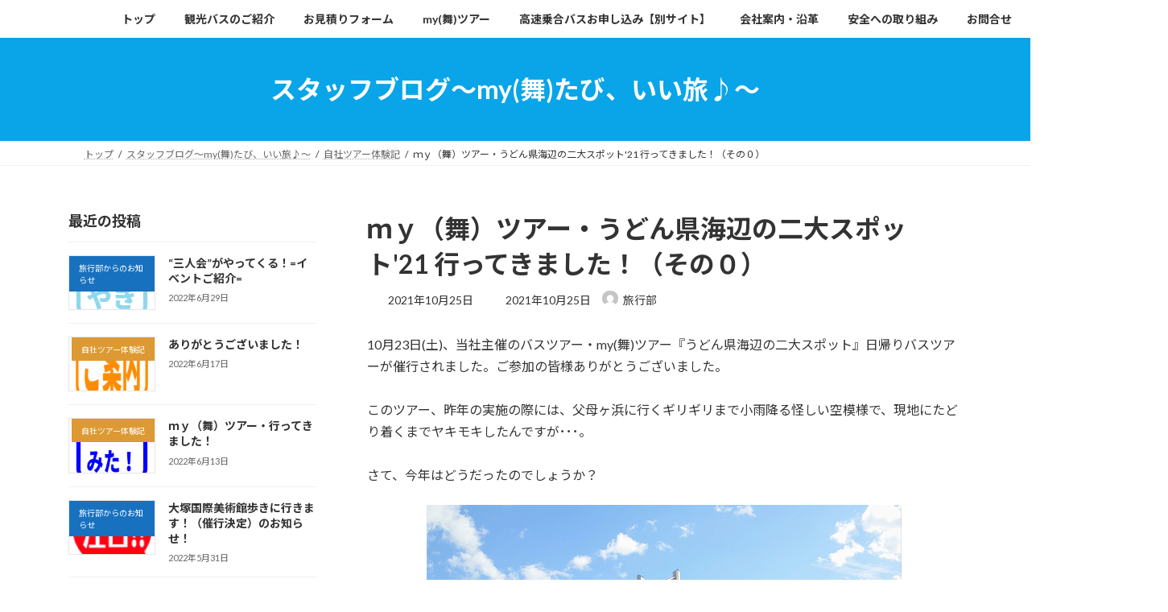

--- FILE ---
content_type: text/html; charset=UTF-8
request_url: https://miraikankou.rdy.jp/2021/10/25/%EF%BD%8D%EF%BD%99%EF%BC%88%E8%88%9E%EF%BC%89%E3%83%84%E3%82%A2%E3%83%BC%E3%83%BB%E3%81%86%E3%81%A9%E3%82%93%E7%9C%8C%E6%B5%B7%E8%BE%BA%E3%81%AE%E4%BA%8C%E5%A4%A7%E3%82%B9%E3%83%9D%E3%83%83%E3%83%88-5/
body_size: 95757
content:
<!DOCTYPE html>
<html dir="ltr" lang="ja" prefix="og: https://ogp.me/ns#">
<head>
<meta charset="utf-8">
<meta http-equiv="X-UA-Compatible" content="IE=edge">
<meta name="viewport" content="width=device-width, initial-scale=1">

<title>ｍｙ（舞）ツアー・うどん県海辺の二大スポット'21 行ってきました！（その０） | みらい観光</title>
	<style>img:is([sizes="auto" i], [sizes^="auto," i]) { contain-intrinsic-size: 3000px 1500px }</style>
	
		<!-- All in One SEO 4.9.1 - aioseo.com -->
	<meta name="robots" content="max-image-preview:large" />
	<meta name="author" content="旅行部"/>
	<link rel="canonical" href="https://miraikankou.rdy.jp/2021/10/25/%ef%bd%8d%ef%bd%99%ef%bc%88%e8%88%9e%ef%bc%89%e3%83%84%e3%82%a2%e3%83%bc%e3%83%bb%e3%81%86%e3%81%a9%e3%82%93%e7%9c%8c%e6%b5%b7%e8%be%ba%e3%81%ae%e4%ba%8c%e5%a4%a7%e3%82%b9%e3%83%9d%e3%83%83%e3%83%88-5/" />
	<meta name="generator" content="All in One SEO (AIOSEO) 4.9.1" />
		<meta property="og:locale" content="ja_JP" />
		<meta property="og:site_name" content="みらい観光 | 明るい未来を招く『みらい観光』をよろしくお願いします。" />
		<meta property="og:type" content="article" />
		<meta property="og:title" content="ｍｙ（舞）ツアー・うどん県海辺の二大スポット&#039;21 行ってきました！（その０） | みらい観光" />
		<meta property="og:url" content="https://miraikankou.rdy.jp/2021/10/25/%ef%bd%8d%ef%bd%99%ef%bc%88%e8%88%9e%ef%bc%89%e3%83%84%e3%82%a2%e3%83%bc%e3%83%bb%e3%81%86%e3%81%a9%e3%82%93%e7%9c%8c%e6%b5%b7%e8%be%ba%e3%81%ae%e4%ba%8c%e5%a4%a7%e3%82%b9%e3%83%9d%e3%83%83%e3%83%88-5/" />
		<meta property="article:published_time" content="2021-10-25T00:40:12+00:00" />
		<meta property="article:modified_time" content="2021-10-25T00:44:21+00:00" />
		<meta name="twitter:card" content="summary" />
		<meta name="twitter:title" content="ｍｙ（舞）ツアー・うどん県海辺の二大スポット&#039;21 行ってきました！（その０） | みらい観光" />
		<script type="application/ld+json" class="aioseo-schema">
			{"@context":"https:\/\/schema.org","@graph":[{"@type":"Article","@id":"https:\/\/miraikankou.rdy.jp\/2021\/10\/25\/%ef%bd%8d%ef%bd%99%ef%bc%88%e8%88%9e%ef%bc%89%e3%83%84%e3%82%a2%e3%83%bc%e3%83%bb%e3%81%86%e3%81%a9%e3%82%93%e7%9c%8c%e6%b5%b7%e8%be%ba%e3%81%ae%e4%ba%8c%e5%a4%a7%e3%82%b9%e3%83%9d%e3%83%83%e3%83%88-5\/#article","name":"\uff4d\uff59\uff08\u821e\uff09\u30c4\u30a2\u30fc\u30fb\u3046\u3069\u3093\u770c\u6d77\u8fba\u306e\u4e8c\u5927\u30b9\u30dd\u30c3\u30c8'21 \u884c\u3063\u3066\u304d\u307e\u3057\u305f\uff01\uff08\u305d\u306e\uff10\uff09 | \u307f\u3089\u3044\u89b3\u5149","headline":"\uff4d\uff59\uff08\u821e\uff09\u30c4\u30a2\u30fc\u30fb\u3046\u3069\u3093\u770c\u6d77\u8fba\u306e\u4e8c\u5927\u30b9\u30dd\u30c3\u30c8'21 \u884c\u3063\u3066\u304d\u307e\u3057\u305f\uff01\uff08\u305d\u306e\uff10\uff09","author":{"@id":"https:\/\/miraikankou.rdy.jp\/author\/miraikankou02\/#author"},"publisher":{"@id":"https:\/\/miraikankou.rdy.jp\/#organization"},"image":{"@type":"ImageObject","url":"https:\/\/miraikankou.rdy.jp\/wp\/wp-content\/uploads\/2020\/10\/\u884c\u3063\u3066\u307f\u305f\u30cf\u30f3\u30b3.png","width":320,"height":320},"datePublished":"2021-10-25T09:40:12+09:00","dateModified":"2021-10-25T09:44:21+09:00","inLanguage":"ja","mainEntityOfPage":{"@id":"https:\/\/miraikankou.rdy.jp\/2021\/10\/25\/%ef%bd%8d%ef%bd%99%ef%bc%88%e8%88%9e%ef%bc%89%e3%83%84%e3%82%a2%e3%83%bc%e3%83%bb%e3%81%86%e3%81%a9%e3%82%93%e7%9c%8c%e6%b5%b7%e8%be%ba%e3%81%ae%e4%ba%8c%e5%a4%a7%e3%82%b9%e3%83%9d%e3%83%83%e3%83%88-5\/#webpage"},"isPartOf":{"@id":"https:\/\/miraikankou.rdy.jp\/2021\/10\/25\/%ef%bd%8d%ef%bd%99%ef%bc%88%e8%88%9e%ef%bc%89%e3%83%84%e3%82%a2%e3%83%bc%e3%83%bb%e3%81%86%e3%81%a9%e3%82%93%e7%9c%8c%e6%b5%b7%e8%be%ba%e3%81%ae%e4%ba%8c%e5%a4%a7%e3%82%b9%e3%83%9d%e3%83%83%e3%83%88-5\/#webpage"},"articleSection":"\u81ea\u793e\u30c4\u30a2\u30fc\u4f53\u9a13\u8a18"},{"@type":"BreadcrumbList","@id":"https:\/\/miraikankou.rdy.jp\/2021\/10\/25\/%ef%bd%8d%ef%bd%99%ef%bc%88%e8%88%9e%ef%bc%89%e3%83%84%e3%82%a2%e3%83%bc%e3%83%bb%e3%81%86%e3%81%a9%e3%82%93%e7%9c%8c%e6%b5%b7%e8%be%ba%e3%81%ae%e4%ba%8c%e5%a4%a7%e3%82%b9%e3%83%9d%e3%83%83%e3%83%88-5\/#breadcrumblist","itemListElement":[{"@type":"ListItem","@id":"https:\/\/miraikankou.rdy.jp#listItem","position":1,"name":"\u30db\u30fc\u30e0","item":"https:\/\/miraikankou.rdy.jp","nextItem":{"@type":"ListItem","@id":"https:\/\/miraikankou.rdy.jp\/category\/%e8%87%aa%e7%a4%be%e3%83%84%e3%82%a2%e3%83%bc%e4%bd%93%e9%a8%93%e8%a8%98\/#listItem","name":"\u81ea\u793e\u30c4\u30a2\u30fc\u4f53\u9a13\u8a18"}},{"@type":"ListItem","@id":"https:\/\/miraikankou.rdy.jp\/category\/%e8%87%aa%e7%a4%be%e3%83%84%e3%82%a2%e3%83%bc%e4%bd%93%e9%a8%93%e8%a8%98\/#listItem","position":2,"name":"\u81ea\u793e\u30c4\u30a2\u30fc\u4f53\u9a13\u8a18","item":"https:\/\/miraikankou.rdy.jp\/category\/%e8%87%aa%e7%a4%be%e3%83%84%e3%82%a2%e3%83%bc%e4%bd%93%e9%a8%93%e8%a8%98\/","nextItem":{"@type":"ListItem","@id":"https:\/\/miraikankou.rdy.jp\/2021\/10\/25\/%ef%bd%8d%ef%bd%99%ef%bc%88%e8%88%9e%ef%bc%89%e3%83%84%e3%82%a2%e3%83%bc%e3%83%bb%e3%81%86%e3%81%a9%e3%82%93%e7%9c%8c%e6%b5%b7%e8%be%ba%e3%81%ae%e4%ba%8c%e5%a4%a7%e3%82%b9%e3%83%9d%e3%83%83%e3%83%88-5\/#listItem","name":"\uff4d\uff59\uff08\u821e\uff09\u30c4\u30a2\u30fc\u30fb\u3046\u3069\u3093\u770c\u6d77\u8fba\u306e\u4e8c\u5927\u30b9\u30dd\u30c3\u30c8'21 \u884c\u3063\u3066\u304d\u307e\u3057\u305f\uff01\uff08\u305d\u306e\uff10\uff09"},"previousItem":{"@type":"ListItem","@id":"https:\/\/miraikankou.rdy.jp#listItem","name":"\u30db\u30fc\u30e0"}},{"@type":"ListItem","@id":"https:\/\/miraikankou.rdy.jp\/2021\/10\/25\/%ef%bd%8d%ef%bd%99%ef%bc%88%e8%88%9e%ef%bc%89%e3%83%84%e3%82%a2%e3%83%bc%e3%83%bb%e3%81%86%e3%81%a9%e3%82%93%e7%9c%8c%e6%b5%b7%e8%be%ba%e3%81%ae%e4%ba%8c%e5%a4%a7%e3%82%b9%e3%83%9d%e3%83%83%e3%83%88-5\/#listItem","position":3,"name":"\uff4d\uff59\uff08\u821e\uff09\u30c4\u30a2\u30fc\u30fb\u3046\u3069\u3093\u770c\u6d77\u8fba\u306e\u4e8c\u5927\u30b9\u30dd\u30c3\u30c8'21 \u884c\u3063\u3066\u304d\u307e\u3057\u305f\uff01\uff08\u305d\u306e\uff10\uff09","previousItem":{"@type":"ListItem","@id":"https:\/\/miraikankou.rdy.jp\/category\/%e8%87%aa%e7%a4%be%e3%83%84%e3%82%a2%e3%83%bc%e4%bd%93%e9%a8%93%e8%a8%98\/#listItem","name":"\u81ea\u793e\u30c4\u30a2\u30fc\u4f53\u9a13\u8a18"}}]},{"@type":"Organization","@id":"https:\/\/miraikankou.rdy.jp\/#organization","name":"\u307f\u3089\u3044\u89b3\u5149","description":"\u660e\u308b\u3044\u672a\u6765\u3092\u62db\u304f\u300e\u307f\u3089\u3044\u89b3\u5149\u300f\u3092\u3088\u308d\u3057\u304f\u304a\u9858\u3044\u3057\u307e\u3059\u3002","url":"https:\/\/miraikankou.rdy.jp\/","logo":{"@type":"ImageObject","url":"https:\/\/miraikankou.rdy.jp\/wp\/wp-content\/uploads\/2019\/09\/LOGO55.png","@id":"https:\/\/miraikankou.rdy.jp\/2021\/10\/25\/%ef%bd%8d%ef%bd%99%ef%bc%88%e8%88%9e%ef%bc%89%e3%83%84%e3%82%a2%e3%83%bc%e3%83%bb%e3%81%86%e3%81%a9%e3%82%93%e7%9c%8c%e6%b5%b7%e8%be%ba%e3%81%ae%e4%ba%8c%e5%a4%a7%e3%82%b9%e3%83%9d%e3%83%83%e3%83%88-5\/#organizationLogo","width":960,"height":100},"image":{"@id":"https:\/\/miraikankou.rdy.jp\/2021\/10\/25\/%ef%bd%8d%ef%bd%99%ef%bc%88%e8%88%9e%ef%bc%89%e3%83%84%e3%82%a2%e3%83%bc%e3%83%bb%e3%81%86%e3%81%a9%e3%82%93%e7%9c%8c%e6%b5%b7%e8%be%ba%e3%81%ae%e4%ba%8c%e5%a4%a7%e3%82%b9%e3%83%9d%e3%83%83%e3%83%88-5\/#organizationLogo"}},{"@type":"Person","@id":"https:\/\/miraikankou.rdy.jp\/author\/miraikankou02\/#author","url":"https:\/\/miraikankou.rdy.jp\/author\/miraikankou02\/","name":"\u65c5\u884c\u90e8","image":{"@type":"ImageObject","@id":"https:\/\/miraikankou.rdy.jp\/2021\/10\/25\/%ef%bd%8d%ef%bd%99%ef%bc%88%e8%88%9e%ef%bc%89%e3%83%84%e3%82%a2%e3%83%bc%e3%83%bb%e3%81%86%e3%81%a9%e3%82%93%e7%9c%8c%e6%b5%b7%e8%be%ba%e3%81%ae%e4%ba%8c%e5%a4%a7%e3%82%b9%e3%83%9d%e3%83%83%e3%83%88-5\/#authorImage","url":"https:\/\/secure.gravatar.com\/avatar\/5b7b37b0a547e8b32aa3872d6d52cc2dbd359b1b2cd71a8a47036a90aaec6b7c?s=96&d=mm&r=g","width":96,"height":96,"caption":"\u65c5\u884c\u90e8"}},{"@type":"WebPage","@id":"https:\/\/miraikankou.rdy.jp\/2021\/10\/25\/%ef%bd%8d%ef%bd%99%ef%bc%88%e8%88%9e%ef%bc%89%e3%83%84%e3%82%a2%e3%83%bc%e3%83%bb%e3%81%86%e3%81%a9%e3%82%93%e7%9c%8c%e6%b5%b7%e8%be%ba%e3%81%ae%e4%ba%8c%e5%a4%a7%e3%82%b9%e3%83%9d%e3%83%83%e3%83%88-5\/#webpage","url":"https:\/\/miraikankou.rdy.jp\/2021\/10\/25\/%ef%bd%8d%ef%bd%99%ef%bc%88%e8%88%9e%ef%bc%89%e3%83%84%e3%82%a2%e3%83%bc%e3%83%bb%e3%81%86%e3%81%a9%e3%82%93%e7%9c%8c%e6%b5%b7%e8%be%ba%e3%81%ae%e4%ba%8c%e5%a4%a7%e3%82%b9%e3%83%9d%e3%83%83%e3%83%88-5\/","name":"\uff4d\uff59\uff08\u821e\uff09\u30c4\u30a2\u30fc\u30fb\u3046\u3069\u3093\u770c\u6d77\u8fba\u306e\u4e8c\u5927\u30b9\u30dd\u30c3\u30c8'21 \u884c\u3063\u3066\u304d\u307e\u3057\u305f\uff01\uff08\u305d\u306e\uff10\uff09 | \u307f\u3089\u3044\u89b3\u5149","inLanguage":"ja","isPartOf":{"@id":"https:\/\/miraikankou.rdy.jp\/#website"},"breadcrumb":{"@id":"https:\/\/miraikankou.rdy.jp\/2021\/10\/25\/%ef%bd%8d%ef%bd%99%ef%bc%88%e8%88%9e%ef%bc%89%e3%83%84%e3%82%a2%e3%83%bc%e3%83%bb%e3%81%86%e3%81%a9%e3%82%93%e7%9c%8c%e6%b5%b7%e8%be%ba%e3%81%ae%e4%ba%8c%e5%a4%a7%e3%82%b9%e3%83%9d%e3%83%83%e3%83%88-5\/#breadcrumblist"},"author":{"@id":"https:\/\/miraikankou.rdy.jp\/author\/miraikankou02\/#author"},"creator":{"@id":"https:\/\/miraikankou.rdy.jp\/author\/miraikankou02\/#author"},"image":{"@type":"ImageObject","url":"https:\/\/miraikankou.rdy.jp\/wp\/wp-content\/uploads\/2020\/10\/\u884c\u3063\u3066\u307f\u305f\u30cf\u30f3\u30b3.png","@id":"https:\/\/miraikankou.rdy.jp\/2021\/10\/25\/%ef%bd%8d%ef%bd%99%ef%bc%88%e8%88%9e%ef%bc%89%e3%83%84%e3%82%a2%e3%83%bc%e3%83%bb%e3%81%86%e3%81%a9%e3%82%93%e7%9c%8c%e6%b5%b7%e8%be%ba%e3%81%ae%e4%ba%8c%e5%a4%a7%e3%82%b9%e3%83%9d%e3%83%83%e3%83%88-5\/#mainImage","width":320,"height":320},"primaryImageOfPage":{"@id":"https:\/\/miraikankou.rdy.jp\/2021\/10\/25\/%ef%bd%8d%ef%bd%99%ef%bc%88%e8%88%9e%ef%bc%89%e3%83%84%e3%82%a2%e3%83%bc%e3%83%bb%e3%81%86%e3%81%a9%e3%82%93%e7%9c%8c%e6%b5%b7%e8%be%ba%e3%81%ae%e4%ba%8c%e5%a4%a7%e3%82%b9%e3%83%9d%e3%83%83%e3%83%88-5\/#mainImage"},"datePublished":"2021-10-25T09:40:12+09:00","dateModified":"2021-10-25T09:44:21+09:00"},{"@type":"WebSite","@id":"https:\/\/miraikankou.rdy.jp\/#website","url":"https:\/\/miraikankou.rdy.jp\/","name":"\u307f\u3089\u3044\u89b3\u5149","description":"\u660e\u308b\u3044\u672a\u6765\u3092\u62db\u304f\u300e\u307f\u3089\u3044\u89b3\u5149\u300f\u3092\u3088\u308d\u3057\u304f\u304a\u9858\u3044\u3057\u307e\u3059\u3002","inLanguage":"ja","publisher":{"@id":"https:\/\/miraikankou.rdy.jp\/#organization"}}]}
		</script>
		<!-- All in One SEO -->

<link rel='dns-prefetch' href='//webfonts.sakura.ne.jp' />
<link rel="alternate" type="application/rss+xml" title="みらい観光 &raquo; フィード" href="https://miraikankou.rdy.jp/feed/" />
<link rel="alternate" type="application/rss+xml" title="みらい観光 &raquo; コメントフィード" href="https://miraikankou.rdy.jp/comments/feed/" />
<meta name="description" content="10月23日(土)、当社主催のバスツアー・my(舞)ツアー『うどん県海辺の二大スポット』日帰りバスツアーが催行されました。ご参加の皆様ありがとうございました。このツアー、昨年の実施の際には、父母ヶ浜に行くギリギリまで小雨降る怪しい空模様で、現地にたどり着くまでヤキモキしたんですが･･･。さて、今年はどうだったのでしょうか？少なくとも瀬戸大橋を渡る頃は晴れだったらしい･･･ 父母ヶ浜はどのような空で迎えてくれたんでしょうね。当日のツアーの様子のご紹介等はまた追" /><script type="text/javascript">
/* <![CDATA[ */
window._wpemojiSettings = {"baseUrl":"https:\/\/s.w.org\/images\/core\/emoji\/16.0.1\/72x72\/","ext":".png","svgUrl":"https:\/\/s.w.org\/images\/core\/emoji\/16.0.1\/svg\/","svgExt":".svg","source":{"concatemoji":"https:\/\/miraikankou.rdy.jp\/wp\/wp-includes\/js\/wp-emoji-release.min.js?ver=6.8.3"}};
/*! This file is auto-generated */
!function(s,n){var o,i,e;function c(e){try{var t={supportTests:e,timestamp:(new Date).valueOf()};sessionStorage.setItem(o,JSON.stringify(t))}catch(e){}}function p(e,t,n){e.clearRect(0,0,e.canvas.width,e.canvas.height),e.fillText(t,0,0);var t=new Uint32Array(e.getImageData(0,0,e.canvas.width,e.canvas.height).data),a=(e.clearRect(0,0,e.canvas.width,e.canvas.height),e.fillText(n,0,0),new Uint32Array(e.getImageData(0,0,e.canvas.width,e.canvas.height).data));return t.every(function(e,t){return e===a[t]})}function u(e,t){e.clearRect(0,0,e.canvas.width,e.canvas.height),e.fillText(t,0,0);for(var n=e.getImageData(16,16,1,1),a=0;a<n.data.length;a++)if(0!==n.data[a])return!1;return!0}function f(e,t,n,a){switch(t){case"flag":return n(e,"\ud83c\udff3\ufe0f\u200d\u26a7\ufe0f","\ud83c\udff3\ufe0f\u200b\u26a7\ufe0f")?!1:!n(e,"\ud83c\udde8\ud83c\uddf6","\ud83c\udde8\u200b\ud83c\uddf6")&&!n(e,"\ud83c\udff4\udb40\udc67\udb40\udc62\udb40\udc65\udb40\udc6e\udb40\udc67\udb40\udc7f","\ud83c\udff4\u200b\udb40\udc67\u200b\udb40\udc62\u200b\udb40\udc65\u200b\udb40\udc6e\u200b\udb40\udc67\u200b\udb40\udc7f");case"emoji":return!a(e,"\ud83e\udedf")}return!1}function g(e,t,n,a){var r="undefined"!=typeof WorkerGlobalScope&&self instanceof WorkerGlobalScope?new OffscreenCanvas(300,150):s.createElement("canvas"),o=r.getContext("2d",{willReadFrequently:!0}),i=(o.textBaseline="top",o.font="600 32px Arial",{});return e.forEach(function(e){i[e]=t(o,e,n,a)}),i}function t(e){var t=s.createElement("script");t.src=e,t.defer=!0,s.head.appendChild(t)}"undefined"!=typeof Promise&&(o="wpEmojiSettingsSupports",i=["flag","emoji"],n.supports={everything:!0,everythingExceptFlag:!0},e=new Promise(function(e){s.addEventListener("DOMContentLoaded",e,{once:!0})}),new Promise(function(t){var n=function(){try{var e=JSON.parse(sessionStorage.getItem(o));if("object"==typeof e&&"number"==typeof e.timestamp&&(new Date).valueOf()<e.timestamp+604800&&"object"==typeof e.supportTests)return e.supportTests}catch(e){}return null}();if(!n){if("undefined"!=typeof Worker&&"undefined"!=typeof OffscreenCanvas&&"undefined"!=typeof URL&&URL.createObjectURL&&"undefined"!=typeof Blob)try{var e="postMessage("+g.toString()+"("+[JSON.stringify(i),f.toString(),p.toString(),u.toString()].join(",")+"));",a=new Blob([e],{type:"text/javascript"}),r=new Worker(URL.createObjectURL(a),{name:"wpTestEmojiSupports"});return void(r.onmessage=function(e){c(n=e.data),r.terminate(),t(n)})}catch(e){}c(n=g(i,f,p,u))}t(n)}).then(function(e){for(var t in e)n.supports[t]=e[t],n.supports.everything=n.supports.everything&&n.supports[t],"flag"!==t&&(n.supports.everythingExceptFlag=n.supports.everythingExceptFlag&&n.supports[t]);n.supports.everythingExceptFlag=n.supports.everythingExceptFlag&&!n.supports.flag,n.DOMReady=!1,n.readyCallback=function(){n.DOMReady=!0}}).then(function(){return e}).then(function(){var e;n.supports.everything||(n.readyCallback(),(e=n.source||{}).concatemoji?t(e.concatemoji):e.wpemoji&&e.twemoji&&(t(e.twemoji),t(e.wpemoji)))}))}((window,document),window._wpemojiSettings);
/* ]]> */
</script>
<link rel='stylesheet' id='vkExUnit_common_style-css' href='https://miraikankou.rdy.jp/wp/wp-content/plugins/vk-all-in-one-expansion-unit/assets/css/vkExUnit_style.css?ver=9.112.4.0' type='text/css' media='all' />
<style id='vkExUnit_common_style-inline-css' type='text/css'>
:root {--ver_page_top_button_url:url(https://miraikankou.rdy.jp/wp/wp-content/plugins/vk-all-in-one-expansion-unit/assets/images/to-top-btn-icon.svg);}@font-face {font-weight: normal;font-style: normal;font-family: "vk_sns";src: url("https://miraikankou.rdy.jp/wp/wp-content/plugins/vk-all-in-one-expansion-unit/inc/sns/icons/fonts/vk_sns.eot?-bq20cj");src: url("https://miraikankou.rdy.jp/wp/wp-content/plugins/vk-all-in-one-expansion-unit/inc/sns/icons/fonts/vk_sns.eot?#iefix-bq20cj") format("embedded-opentype"),url("https://miraikankou.rdy.jp/wp/wp-content/plugins/vk-all-in-one-expansion-unit/inc/sns/icons/fonts/vk_sns.woff?-bq20cj") format("woff"),url("https://miraikankou.rdy.jp/wp/wp-content/plugins/vk-all-in-one-expansion-unit/inc/sns/icons/fonts/vk_sns.ttf?-bq20cj") format("truetype"),url("https://miraikankou.rdy.jp/wp/wp-content/plugins/vk-all-in-one-expansion-unit/inc/sns/icons/fonts/vk_sns.svg?-bq20cj#vk_sns") format("svg");}
.veu_promotion-alert__content--text {border: 1px solid rgba(0,0,0,0.125);padding: 0.5em 1em;border-radius: var(--vk-size-radius);margin-bottom: var(--vk-margin-block-bottom);font-size: 0.875rem;}/* Alert Content部分に段落タグを入れた場合に最後の段落の余白を0にする */.veu_promotion-alert__content--text p:last-of-type{margin-bottom:0;margin-top: 0;}
</style>
<style id='wp-emoji-styles-inline-css' type='text/css'>

	img.wp-smiley, img.emoji {
		display: inline !important;
		border: none !important;
		box-shadow: none !important;
		height: 1em !important;
		width: 1em !important;
		margin: 0 0.07em !important;
		vertical-align: -0.1em !important;
		background: none !important;
		padding: 0 !important;
	}
</style>
<link rel='stylesheet' id='wp-block-library-css' href='https://miraikankou.rdy.jp/wp/wp-includes/css/dist/block-library/style.min.css?ver=6.8.3' type='text/css' media='all' />
<style id='wp-block-library-inline-css' type='text/css'>
/* VK Color Palettes */:root{ --vk-color-primary:#09a5e8}:root .has-vk-color-primary-color { color:var(--vk-color-primary); }:root .has-vk-color-primary-background-color { background-color:var(--vk-color-primary); }:root{ --vk-color-primary-dark:#0784ba}:root .has-vk-color-primary-dark-color { color:var(--vk-color-primary-dark); }:root .has-vk-color-primary-dark-background-color { background-color:var(--vk-color-primary-dark); }:root{ --vk-color-primary-vivid:#0ab6ff}:root .has-vk-color-primary-vivid-color { color:var(--vk-color-primary-vivid); }:root .has-vk-color-primary-vivid-background-color { background-color:var(--vk-color-primary-vivid); }
</style>
<style id='classic-theme-styles-inline-css' type='text/css'>
/*! This file is auto-generated */
.wp-block-button__link{color:#fff;background-color:#32373c;border-radius:9999px;box-shadow:none;text-decoration:none;padding:calc(.667em + 2px) calc(1.333em + 2px);font-size:1.125em}.wp-block-file__button{background:#32373c;color:#fff;text-decoration:none}
</style>
<link rel='stylesheet' id='aioseo/css/src/vue/standalone/blocks/table-of-contents/global.scss-css' href='https://miraikankou.rdy.jp/wp/wp-content/plugins/all-in-one-seo-pack/dist/Lite/assets/css/table-of-contents/global.e90f6d47.css?ver=4.9.1' type='text/css' media='all' />
<style id='global-styles-inline-css' type='text/css'>
:root{--wp--preset--aspect-ratio--square: 1;--wp--preset--aspect-ratio--4-3: 4/3;--wp--preset--aspect-ratio--3-4: 3/4;--wp--preset--aspect-ratio--3-2: 3/2;--wp--preset--aspect-ratio--2-3: 2/3;--wp--preset--aspect-ratio--16-9: 16/9;--wp--preset--aspect-ratio--9-16: 9/16;--wp--preset--color--black: #000000;--wp--preset--color--cyan-bluish-gray: #abb8c3;--wp--preset--color--white: #ffffff;--wp--preset--color--pale-pink: #f78da7;--wp--preset--color--vivid-red: #cf2e2e;--wp--preset--color--luminous-vivid-orange: #ff6900;--wp--preset--color--luminous-vivid-amber: #fcb900;--wp--preset--color--light-green-cyan: #7bdcb5;--wp--preset--color--vivid-green-cyan: #00d084;--wp--preset--color--pale-cyan-blue: #8ed1fc;--wp--preset--color--vivid-cyan-blue: #0693e3;--wp--preset--color--vivid-purple: #9b51e0;--wp--preset--gradient--vivid-cyan-blue-to-vivid-purple: linear-gradient(135deg,rgba(6,147,227,1) 0%,rgb(155,81,224) 100%);--wp--preset--gradient--light-green-cyan-to-vivid-green-cyan: linear-gradient(135deg,rgb(122,220,180) 0%,rgb(0,208,130) 100%);--wp--preset--gradient--luminous-vivid-amber-to-luminous-vivid-orange: linear-gradient(135deg,rgba(252,185,0,1) 0%,rgba(255,105,0,1) 100%);--wp--preset--gradient--luminous-vivid-orange-to-vivid-red: linear-gradient(135deg,rgba(255,105,0,1) 0%,rgb(207,46,46) 100%);--wp--preset--gradient--very-light-gray-to-cyan-bluish-gray: linear-gradient(135deg,rgb(238,238,238) 0%,rgb(169,184,195) 100%);--wp--preset--gradient--cool-to-warm-spectrum: linear-gradient(135deg,rgb(74,234,220) 0%,rgb(151,120,209) 20%,rgb(207,42,186) 40%,rgb(238,44,130) 60%,rgb(251,105,98) 80%,rgb(254,248,76) 100%);--wp--preset--gradient--blush-light-purple: linear-gradient(135deg,rgb(255,206,236) 0%,rgb(152,150,240) 100%);--wp--preset--gradient--blush-bordeaux: linear-gradient(135deg,rgb(254,205,165) 0%,rgb(254,45,45) 50%,rgb(107,0,62) 100%);--wp--preset--gradient--luminous-dusk: linear-gradient(135deg,rgb(255,203,112) 0%,rgb(199,81,192) 50%,rgb(65,88,208) 100%);--wp--preset--gradient--pale-ocean: linear-gradient(135deg,rgb(255,245,203) 0%,rgb(182,227,212) 50%,rgb(51,167,181) 100%);--wp--preset--gradient--electric-grass: linear-gradient(135deg,rgb(202,248,128) 0%,rgb(113,206,126) 100%);--wp--preset--gradient--midnight: linear-gradient(135deg,rgb(2,3,129) 0%,rgb(40,116,252) 100%);--wp--preset--gradient--vivid-green-cyan-to-vivid-cyan-blue: linear-gradient(135deg,rgba(0,208,132,1) 0%,rgba(6,147,227,1) 100%);--wp--preset--font-size--small: 14px;--wp--preset--font-size--medium: 20px;--wp--preset--font-size--large: 24px;--wp--preset--font-size--x-large: 42px;--wp--preset--font-size--regular: 16px;--wp--preset--font-size--huge: 36px;--wp--preset--spacing--20: 0.44rem;--wp--preset--spacing--30: 0.67rem;--wp--preset--spacing--40: 1rem;--wp--preset--spacing--50: 1.5rem;--wp--preset--spacing--60: 2.25rem;--wp--preset--spacing--70: 3.38rem;--wp--preset--spacing--80: 5.06rem;--wp--preset--shadow--natural: 6px 6px 9px rgba(0, 0, 0, 0.2);--wp--preset--shadow--deep: 12px 12px 50px rgba(0, 0, 0, 0.4);--wp--preset--shadow--sharp: 6px 6px 0px rgba(0, 0, 0, 0.2);--wp--preset--shadow--outlined: 6px 6px 0px -3px rgba(255, 255, 255, 1), 6px 6px rgba(0, 0, 0, 1);--wp--preset--shadow--crisp: 6px 6px 0px rgba(0, 0, 0, 1);}:where(.is-layout-flex){gap: 0.5em;}:where(.is-layout-grid){gap: 0.5em;}body .is-layout-flex{display: flex;}.is-layout-flex{flex-wrap: wrap;align-items: center;}.is-layout-flex > :is(*, div){margin: 0;}body .is-layout-grid{display: grid;}.is-layout-grid > :is(*, div){margin: 0;}:where(.wp-block-columns.is-layout-flex){gap: 2em;}:where(.wp-block-columns.is-layout-grid){gap: 2em;}:where(.wp-block-post-template.is-layout-flex){gap: 1.25em;}:where(.wp-block-post-template.is-layout-grid){gap: 1.25em;}.has-black-color{color: var(--wp--preset--color--black) !important;}.has-cyan-bluish-gray-color{color: var(--wp--preset--color--cyan-bluish-gray) !important;}.has-white-color{color: var(--wp--preset--color--white) !important;}.has-pale-pink-color{color: var(--wp--preset--color--pale-pink) !important;}.has-vivid-red-color{color: var(--wp--preset--color--vivid-red) !important;}.has-luminous-vivid-orange-color{color: var(--wp--preset--color--luminous-vivid-orange) !important;}.has-luminous-vivid-amber-color{color: var(--wp--preset--color--luminous-vivid-amber) !important;}.has-light-green-cyan-color{color: var(--wp--preset--color--light-green-cyan) !important;}.has-vivid-green-cyan-color{color: var(--wp--preset--color--vivid-green-cyan) !important;}.has-pale-cyan-blue-color{color: var(--wp--preset--color--pale-cyan-blue) !important;}.has-vivid-cyan-blue-color{color: var(--wp--preset--color--vivid-cyan-blue) !important;}.has-vivid-purple-color{color: var(--wp--preset--color--vivid-purple) !important;}.has-black-background-color{background-color: var(--wp--preset--color--black) !important;}.has-cyan-bluish-gray-background-color{background-color: var(--wp--preset--color--cyan-bluish-gray) !important;}.has-white-background-color{background-color: var(--wp--preset--color--white) !important;}.has-pale-pink-background-color{background-color: var(--wp--preset--color--pale-pink) !important;}.has-vivid-red-background-color{background-color: var(--wp--preset--color--vivid-red) !important;}.has-luminous-vivid-orange-background-color{background-color: var(--wp--preset--color--luminous-vivid-orange) !important;}.has-luminous-vivid-amber-background-color{background-color: var(--wp--preset--color--luminous-vivid-amber) !important;}.has-light-green-cyan-background-color{background-color: var(--wp--preset--color--light-green-cyan) !important;}.has-vivid-green-cyan-background-color{background-color: var(--wp--preset--color--vivid-green-cyan) !important;}.has-pale-cyan-blue-background-color{background-color: var(--wp--preset--color--pale-cyan-blue) !important;}.has-vivid-cyan-blue-background-color{background-color: var(--wp--preset--color--vivid-cyan-blue) !important;}.has-vivid-purple-background-color{background-color: var(--wp--preset--color--vivid-purple) !important;}.has-black-border-color{border-color: var(--wp--preset--color--black) !important;}.has-cyan-bluish-gray-border-color{border-color: var(--wp--preset--color--cyan-bluish-gray) !important;}.has-white-border-color{border-color: var(--wp--preset--color--white) !important;}.has-pale-pink-border-color{border-color: var(--wp--preset--color--pale-pink) !important;}.has-vivid-red-border-color{border-color: var(--wp--preset--color--vivid-red) !important;}.has-luminous-vivid-orange-border-color{border-color: var(--wp--preset--color--luminous-vivid-orange) !important;}.has-luminous-vivid-amber-border-color{border-color: var(--wp--preset--color--luminous-vivid-amber) !important;}.has-light-green-cyan-border-color{border-color: var(--wp--preset--color--light-green-cyan) !important;}.has-vivid-green-cyan-border-color{border-color: var(--wp--preset--color--vivid-green-cyan) !important;}.has-pale-cyan-blue-border-color{border-color: var(--wp--preset--color--pale-cyan-blue) !important;}.has-vivid-cyan-blue-border-color{border-color: var(--wp--preset--color--vivid-cyan-blue) !important;}.has-vivid-purple-border-color{border-color: var(--wp--preset--color--vivid-purple) !important;}.has-vivid-cyan-blue-to-vivid-purple-gradient-background{background: var(--wp--preset--gradient--vivid-cyan-blue-to-vivid-purple) !important;}.has-light-green-cyan-to-vivid-green-cyan-gradient-background{background: var(--wp--preset--gradient--light-green-cyan-to-vivid-green-cyan) !important;}.has-luminous-vivid-amber-to-luminous-vivid-orange-gradient-background{background: var(--wp--preset--gradient--luminous-vivid-amber-to-luminous-vivid-orange) !important;}.has-luminous-vivid-orange-to-vivid-red-gradient-background{background: var(--wp--preset--gradient--luminous-vivid-orange-to-vivid-red) !important;}.has-very-light-gray-to-cyan-bluish-gray-gradient-background{background: var(--wp--preset--gradient--very-light-gray-to-cyan-bluish-gray) !important;}.has-cool-to-warm-spectrum-gradient-background{background: var(--wp--preset--gradient--cool-to-warm-spectrum) !important;}.has-blush-light-purple-gradient-background{background: var(--wp--preset--gradient--blush-light-purple) !important;}.has-blush-bordeaux-gradient-background{background: var(--wp--preset--gradient--blush-bordeaux) !important;}.has-luminous-dusk-gradient-background{background: var(--wp--preset--gradient--luminous-dusk) !important;}.has-pale-ocean-gradient-background{background: var(--wp--preset--gradient--pale-ocean) !important;}.has-electric-grass-gradient-background{background: var(--wp--preset--gradient--electric-grass) !important;}.has-midnight-gradient-background{background: var(--wp--preset--gradient--midnight) !important;}.has-small-font-size{font-size: var(--wp--preset--font-size--small) !important;}.has-medium-font-size{font-size: var(--wp--preset--font-size--medium) !important;}.has-large-font-size{font-size: var(--wp--preset--font-size--large) !important;}.has-x-large-font-size{font-size: var(--wp--preset--font-size--x-large) !important;}
:where(.wp-block-post-template.is-layout-flex){gap: 1.25em;}:where(.wp-block-post-template.is-layout-grid){gap: 1.25em;}
:where(.wp-block-columns.is-layout-flex){gap: 2em;}:where(.wp-block-columns.is-layout-grid){gap: 2em;}
:root :where(.wp-block-pullquote){font-size: 1.5em;line-height: 1.6;}
</style>
<link rel='stylesheet' id='contact-form-7-css' href='https://miraikankou.rdy.jp/wp/wp-content/plugins/contact-form-7/includes/css/styles.css?ver=6.1.4' type='text/css' media='all' />
<link rel='stylesheet' id='lightning-common-style-css' href='https://miraikankou.rdy.jp/wp/wp-content/themes/lightning/_g3/assets/css/style.css?ver=15.33.1' type='text/css' media='all' />
<style id='lightning-common-style-inline-css' type='text/css'>
/* Lightning */:root {--vk-color-primary:#09a5e8;--vk-color-primary-dark:#0784ba;--vk-color-primary-vivid:#0ab6ff;--g_nav_main_acc_icon_open_url:url(https://miraikankou.rdy.jp/wp/wp-content/themes/lightning/_g3/inc/vk-mobile-nav/package/images/vk-menu-acc-icon-open-black.svg);--g_nav_main_acc_icon_close_url: url(https://miraikankou.rdy.jp/wp/wp-content/themes/lightning/_g3/inc/vk-mobile-nav/package/images/vk-menu-close-black.svg);--g_nav_sub_acc_icon_open_url: url(https://miraikankou.rdy.jp/wp/wp-content/themes/lightning/_g3/inc/vk-mobile-nav/package/images/vk-menu-acc-icon-open-white.svg);--g_nav_sub_acc_icon_close_url: url(https://miraikankou.rdy.jp/wp/wp-content/themes/lightning/_g3/inc/vk-mobile-nav/package/images/vk-menu-close-white.svg);}@media (min-width: 992px) { .site-header-logo img { max-height: 120px; } }@media (max-width: 991px) { .site-header-logo img { max-height: 120px; } }
:root{--swiper-navigation-color: #fff;}
/* vk-mobile-nav */:root {--vk-mobile-nav-menu-btn-bg-src: url("https://miraikankou.rdy.jp/wp/wp-content/themes/lightning/_g3/inc/vk-mobile-nav/package/images/vk-menu-btn-black.svg");--vk-mobile-nav-menu-btn-close-bg-src: url("https://miraikankou.rdy.jp/wp/wp-content/themes/lightning/_g3/inc/vk-mobile-nav/package/images/vk-menu-close-black.svg");--vk-menu-acc-icon-open-black-bg-src: url("https://miraikankou.rdy.jp/wp/wp-content/themes/lightning/_g3/inc/vk-mobile-nav/package/images/vk-menu-acc-icon-open-black.svg");--vk-menu-acc-icon-open-white-bg-src: url("https://miraikankou.rdy.jp/wp/wp-content/themes/lightning/_g3/inc/vk-mobile-nav/package/images/vk-menu-acc-icon-open-white.svg");--vk-menu-acc-icon-close-black-bg-src: url("https://miraikankou.rdy.jp/wp/wp-content/themes/lightning/_g3/inc/vk-mobile-nav/package/images/vk-menu-close-black.svg");--vk-menu-acc-icon-close-white-bg-src: url("https://miraikankou.rdy.jp/wp/wp-content/themes/lightning/_g3/inc/vk-mobile-nav/package/images/vk-menu-close-white.svg");}
</style>
<link rel='stylesheet' id='lightning-design-style-css' href='https://miraikankou.rdy.jp/wp/wp-content/themes/lightning/_g3/design-skin/origin3/css/style.css?ver=15.33.1' type='text/css' media='all' />
<style id='lightning-design-style-inline-css' type='text/css'>
.tagcloud a:before { font-family: "Font Awesome 7 Free";content: "\f02b";font-weight: bold; }
</style>
<link rel='stylesheet' id='vk-swiper-style-css' href='https://miraikankou.rdy.jp/wp/wp-content/themes/lightning/vendor/vektor-inc/vk-swiper/src/assets/css/swiper-bundle.min.css?ver=11.0.2' type='text/css' media='all' />
<link rel='stylesheet' id='vk-blog-card-css' href='https://miraikankou.rdy.jp/wp/wp-content/themes/lightning/_g3/inc/vk-wp-oembed-blog-card/package/css/blog-card.css?ver=6.8.3' type='text/css' media='all' />
<link rel='stylesheet' id='veu-cta-css' href='https://miraikankou.rdy.jp/wp/wp-content/plugins/vk-all-in-one-expansion-unit/inc/call-to-action/package/assets/css/style.css?ver=9.112.4.0' type='text/css' media='all' />
<link rel='stylesheet' id='lightning-theme-style-css' href='https://miraikankou.rdy.jp/wp/wp-content/themes/lightning/style.css?ver=15.33.1' type='text/css' media='all' />
<link rel='stylesheet' id='vk-font-awesome-css' href='https://miraikankou.rdy.jp/wp/wp-content/themes/lightning/vendor/vektor-inc/font-awesome-versions/src/font-awesome/css/all.min.css?ver=7.1.0' type='text/css' media='all' />
<script type="text/javascript" src="https://miraikankou.rdy.jp/wp/wp-includes/js/jquery/jquery.min.js?ver=3.7.1" id="jquery-core-js"></script>
<script type="text/javascript" src="https://miraikankou.rdy.jp/wp/wp-includes/js/jquery/jquery-migrate.min.js?ver=3.4.1" id="jquery-migrate-js"></script>
<script type="text/javascript" src="//webfonts.sakura.ne.jp/js/sakurav3.js?fadein=0&amp;ver=3.1.4" id="typesquare_std-js"></script>
<link rel="https://api.w.org/" href="https://miraikankou.rdy.jp/wp-json/" /><link rel="alternate" title="JSON" type="application/json" href="https://miraikankou.rdy.jp/wp-json/wp/v2/posts/6921" /><link rel="EditURI" type="application/rsd+xml" title="RSD" href="https://miraikankou.rdy.jp/wp/xmlrpc.php?rsd" />
<meta name="generator" content="WordPress 6.8.3" />
<link rel='shortlink' href='https://miraikankou.rdy.jp/?p=6921' />
<link rel="alternate" title="oEmbed (JSON)" type="application/json+oembed" href="https://miraikankou.rdy.jp/wp-json/oembed/1.0/embed?url=https%3A%2F%2Fmiraikankou.rdy.jp%2F2021%2F10%2F25%2F%25ef%25bd%258d%25ef%25bd%2599%25ef%25bc%2588%25e8%2588%259e%25ef%25bc%2589%25e3%2583%2584%25e3%2582%25a2%25e3%2583%25bc%25e3%2583%25bb%25e3%2581%2586%25e3%2581%25a9%25e3%2582%2593%25e7%259c%258c%25e6%25b5%25b7%25e8%25be%25ba%25e3%2581%25ae%25e4%25ba%258c%25e5%25a4%25a7%25e3%2582%25b9%25e3%2583%259d%25e3%2583%2583%25e3%2583%2588-5%2F" />
<link rel="alternate" title="oEmbed (XML)" type="text/xml+oembed" href="https://miraikankou.rdy.jp/wp-json/oembed/1.0/embed?url=https%3A%2F%2Fmiraikankou.rdy.jp%2F2021%2F10%2F25%2F%25ef%25bd%258d%25ef%25bd%2599%25ef%25bc%2588%25e8%2588%259e%25ef%25bc%2589%25e3%2583%2584%25e3%2582%25a2%25e3%2583%25bc%25e3%2583%25bb%25e3%2581%2586%25e3%2581%25a9%25e3%2582%2593%25e7%259c%258c%25e6%25b5%25b7%25e8%25be%25ba%25e3%2581%25ae%25e4%25ba%258c%25e5%25a4%25a7%25e3%2582%25b9%25e3%2583%259d%25e3%2583%2583%25e3%2583%2588-5%2F&#038;format=xml" />
<!-- [ VK All in One Expansion Unit OGP ] -->
<meta property="og:site_name" content="みらい観光" />
<meta property="og:url" content="https://miraikankou.rdy.jp/2021/10/25/%ef%bd%8d%ef%bd%99%ef%bc%88%e8%88%9e%ef%bc%89%e3%83%84%e3%82%a2%e3%83%bc%e3%83%bb%e3%81%86%e3%81%a9%e3%82%93%e7%9c%8c%e6%b5%b7%e8%be%ba%e3%81%ae%e4%ba%8c%e5%a4%a7%e3%82%b9%e3%83%9d%e3%83%83%e3%83%88-5/" />
<meta property="og:title" content="ｍｙ（舞）ツアー・うどん県海辺の二大スポット&#039;21 行ってきました！（その０） | みらい観光" />
<meta property="og:description" content="10月23日(土)、当社主催のバスツアー・my(舞)ツアー『うどん県海辺の二大スポット』日帰りバスツアーが催行されました。ご参加の皆様ありがとうございました。このツアー、昨年の実施の際には、父母ヶ浜に行くギリギリまで小雨降る怪しい空模様で、現地にたどり着くまでヤキモキしたんですが･･･。さて、今年はどうだったのでしょうか？少なくとも瀬戸大橋を渡る頃は晴れだったらしい･･･ 父母ヶ浜はどのような空で迎えてくれたんでしょうね。当日のツアーの様子のご紹介等はまた追" />
<meta property="og:type" content="article" />
<meta property="og:image" content="https://miraikankou.rdy.jp/wp/wp-content/uploads/2020/10/行ってみたハンコ.png" />
<meta property="og:image:width" content="320" />
<meta property="og:image:height" content="320" />
<!-- [ / VK All in One Expansion Unit OGP ] -->
<!-- [ VK All in One Expansion Unit twitter card ] -->
<meta name="twitter:card" content="summary_large_image">
<meta name="twitter:description" content="10月23日(土)、当社主催のバスツアー・my(舞)ツアー『うどん県海辺の二大スポット』日帰りバスツアーが催行されました。ご参加の皆様ありがとうございました。このツアー、昨年の実施の際には、父母ヶ浜に行くギリギリまで小雨降る怪しい空模様で、現地にたどり着くまでヤキモキしたんですが･･･。さて、今年はどうだったのでしょうか？少なくとも瀬戸大橋を渡る頃は晴れだったらしい･･･ 父母ヶ浜はどのような空で迎えてくれたんでしょうね。当日のツアーの様子のご紹介等はまた追">
<meta name="twitter:title" content="ｍｙ（舞）ツアー・うどん県海辺の二大スポット&#039;21 行ってきました！（その０） | みらい観光">
<meta name="twitter:url" content="https://miraikankou.rdy.jp/2021/10/25/%ef%bd%8d%ef%bd%99%ef%bc%88%e8%88%9e%ef%bc%89%e3%83%84%e3%82%a2%e3%83%bc%e3%83%bb%e3%81%86%e3%81%a9%e3%82%93%e7%9c%8c%e6%b5%b7%e8%be%ba%e3%81%ae%e4%ba%8c%e5%a4%a7%e3%82%b9%e3%83%9d%e3%83%83%e3%83%88-5/">
	<meta name="twitter:image" content="https://miraikankou.rdy.jp/wp/wp-content/uploads/2020/10/行ってみたハンコ.png">
	<meta name="twitter:domain" content="miraikankou.rdy.jp">
	<!-- [ / VK All in One Expansion Unit twitter card ] -->
	<link rel="icon" href="https://miraikankou.rdy.jp/wp/wp-content/uploads/2020/03/marker.gif" sizes="32x32" />
<link rel="icon" href="https://miraikankou.rdy.jp/wp/wp-content/uploads/2020/03/marker.gif" sizes="192x192" />
<link rel="apple-touch-icon" href="https://miraikankou.rdy.jp/wp/wp-content/uploads/2020/03/marker.gif" />
<meta name="msapplication-TileImage" content="https://miraikankou.rdy.jp/wp/wp-content/uploads/2020/03/marker.gif" />
		<style type="text/css" id="wp-custom-css">
			

h10#danraku10 {
	font-size: 20px;
  color: #505050;/*文字色*/
  padding: 0.5em;/*文字周りの余白*/
  display: inline-block;/*おまじない*/
  line-height: 1.3;/*行高*/
  background: #dbebf8;/*背景色*/
  vertical-align: middle;
  border-radius: 25px 0px 0px 25px;/*左側の角を丸く*/
}

h11#danraku11 {
  padding: 0.25em 0.5em;/*上下 左右の余白*/
  color: #494949;/*文字色*/
  background: transparent;/*背景透明に*/
  border-left: solid 5px #7db4e6;/*左線*/
}

h10:before {
  content: '●';
  color: white;
  margin-right: 8px;
}
 
/* コンタクトフォーム 年齢の枠を短くするためにCSS設定 */

div.wpcf7 input[name="your-age"],
div.wpcf7 input[name="syu-ji"],
div.wpcf7 input[name="syu-hun"],
div.wpcf7 input[name="sai-ji"],
div.wpcf7 input[name="sai-hun"],
div.wpcf7 input[name="daisu"]
{
	width: auto;
  max-width: 20%;
}

/* テキストフィールド */


/* Contact Form 7 の自動整形を停止
define ( 'WPCF7_AUTOP', false );*/

/* CF7ラジオボタンを縦並びに */
.wpcf7-radio .wpcf7-list-item {
margin-top:5px;
display: block;
}

/*ラジオボタンのデザイン変更*/
input[type=radio] {
-webkit-appearance: none;
appearance: none;
display: inline-block;
position: relative;
background-color: #fff;
border: 2px solid #e4e4e4;
width: 25px;
height: 25px;
vertical-align: middle;
margin-right: .5em;
margin-bottom: 5px;
border-radius: 25px;
}
input[type=radio]:checked::before {
content: "";
position: absolute;
left: 0;
top: 0;
background-color: #ff6798;
border: 2px solid #fff;
width: 20px;
height: 20px;
border-radius: 25px;
}

/************************************
** お問い合わせフォームの入力
************************************/
#cf-tbl{
width: 800px;
}

#cf-tbl table{
width: 100%;
border-collapse: collapse;
border: solid #CCC;
border-width: 1px;
color: #444;
}
#cf-tbl table tr th,
#cf-tbl table tr td{
padding: 0.5em;
text-align: left;
vertical-align: top;
border: solid #CCC;
border-width: 1px;
vertical-align: middle;
}
#cf-tbl table tr th{
width: 35%;
background: #eee;
}
@media screen and (max-width:768px){
#cf-tbl{
width: 100%;
}

#cf-tbl table,
#cf-tbl table tbody,
#cf-tbl table tr,
#cf-tbl table tr th,
#cf-tbl table tr td{
display: block;
}

#cf-tbl table{
width: 100%;
border-width: 0 0 1px 0;
}

#cf-tbl table tr th,
#cf-tbl table tr td{
width: 100%;
padding: 3% 5%;
}

#cf-tbl table tr td{
border-width: 0px 1px 0px 1px;
}
}
/*「必須」文字デザイン*/
.required{
font-size:.8em;
padding: 5px;
background: #F57500;
color: #fff;
border-radius: 3px;
margin-right: 5px;
}

/*「任意」文字デザイン*/
.optional{
font-size:.8em;
padding: 5px;
background: #000080;
color: #fff;
border-radius: 3px;
margin-right: 5px;
}

/* 入力項目を見やすく */
input.wpcf7-form-control.wpcf7-text,
textarea.wpcf7-form-control.wpcf7-textarea {
	width: 100%;
	padding: 8px 15px;
	margin-right: 10px;
	margin-top: 10px;
	border: 1px solid #d0d5d8;
	border-radius: 3px;
	background-color: #eff1f5;
}
textarea.wpcf7-form-control.wpcf7-textarea {
	height: 200px;
}

/* 「送信する」ボタン */
#cf7-btn {
    display: block;
    padding: 15px;
    width: 400px;
    background: #ffaa56;
    color: #fff;
    font-size: 18px;
    font-weight: 700;
    border-radius: 2px;
    margin: 15px auto 0
}
@media screen and (max-width:768px){
}#cf7-btn {
width: 250px;
}
}

#cf7-btn:hover {
    background: #fff280;
    color: #ffaa56;
    border: 2px solid #ffaa56
}
/* エラーメッセージを見やすく */
span.wpcf7-not-valid-tip,
.wpcf7-response-output.wpcf7-validation-errors {
	color: red;
	font-weight: 600;
}

/* — コンタクトフォーム7　送信ボタンのカスタマイズ — */
input.wpcf7-submit {
padding:1em !important;/* ボタン内の余白 */
margin:2em 0em !important;/* ボタンの上下の余白 */
background-color: #25c04a !important;/* 背景の色 */
border-radius: 5px !important;/* 角を丸く*/
color: #fff !important;/* 文字の色*/
font-size: 18px !important;/* 文字の大きさ */
font-weight: bold !important;/* 文字の太さ*/
width: 50%;/* ボタンの横幅*/
transition:0.5s;/* 背景色が変わるまでの時間*/
box-shadow: 2px 2px 2px 2px rgba(0,0,0,0.10);/* 薄っすらとボタンにドロップシャドウをかける*/
}

input.wpcf7-submit:hover {
background-color:#f2d500 !important;/* マウスを乗せたときの背景色 */
color: #fff !important;/* マウスを乗せたときの文字の色 */
}

.btn-submit {
    width: 100%;
    text-align: center;
}

		</style>
		<!-- [ VK All in One Expansion Unit Article Structure Data ] --><script type="application/ld+json">{"@context":"https://schema.org/","@type":"Article","headline":"ｍｙ（舞）ツアー・うどん県海辺の二大スポット'21 行ってきました！（その０）","image":"https://miraikankou.rdy.jp/wp/wp-content/uploads/2020/10/行ってみたハンコ-320x180.png","datePublished":"2021-10-25T09:40:12+09:00","dateModified":"2021-10-25T09:44:21+09:00","author":{"@type":"","name":"旅行部","url":"https://miraikankou.rdy.jp/","sameAs":""}}</script><!-- [ / VK All in One Expansion Unit Article Structure Data ] --></head>
<body class="wp-singular post-template-default single single-post postid-6921 single-format-standard wp-embed-responsive wp-theme-lightning sidebar-fix sidebar-fix-priority-top device-pc fa_v7_css post-name-%ef%bd%8d%ef%bd%99%ef%bc%88%e8%88%9e%ef%bc%89%e3%83%84%e3%82%a2%e3%83%bc%e3%83%bb%e3%81%86%e3%81%a9%e3%82%93%e7%9c%8c%e6%b5%b7%e8%be%ba%e3%81%ae%e4%ba%8c%e5%a4%a7%e3%82%b9%e3%83%9d%e3%83%83%e3%83%88-5 category-%e8%87%aa%e7%a4%be%e3%83%84%e3%82%a2%e3%83%bc%e4%bd%93%e9%a8%93%e8%a8%98 post-type-post">
<a class="skip-link screen-reader-text" href="#main">コンテンツへスキップ</a>
<a class="skip-link screen-reader-text" href="#vk-mobile-nav">ナビゲーションに移動</a>

<header id="site-header" class="site-header site-header--layout--nav-float">
		<div id="site-header-container" class="site-header-container container">

				<div class="site-header-logo">
		<a href="https://miraikankou.rdy.jp/">
			<span><img src="https://miraikankou.rdy.jp/wp/wp-content/uploads/2019/09/LOGO2.jpg" alt="みらい観光" /></span>
		</a>
		</div>

		
		<nav id="global-nav" class="global-nav global-nav--layout--float-right"><ul id="menu-home" class="menu vk-menu-acc global-nav-list nav"><li id="menu-item-8326" class="menu-item menu-item-type-post_type menu-item-object-page menu-item-home"><a href="https://miraikankou.rdy.jp/"><strong class="global-nav-name">トップ</strong></a></li>
<li id="menu-item-8302" class="menu-item menu-item-type-post_type menu-item-object-page menu-item-has-children"><a href="https://miraikankou.rdy.jp/%e8%a6%b3%e5%85%89%e3%83%90%e3%82%b9%e3%81%ae%e3%81%94%e6%a1%88%e5%86%85/"><strong class="global-nav-name">観光バスのご紹介</strong></a>
<ul class="sub-menu">
	<li id="menu-item-8323" class="menu-item menu-item-type-post_type menu-item-object-page"><a href="https://miraikankou.rdy.jp/%e8%a6%b3%e5%85%89%e3%83%90%e3%82%b9%e3%81%ae%e3%81%94%e6%a1%88%e5%86%85/%e5%a4%a7%e5%9e%8b%e3%83%90%e3%82%b9/">大型観光バス</a></li>
	<li id="menu-item-8324" class="menu-item menu-item-type-post_type menu-item-object-page"><a href="https://miraikankou.rdy.jp/%e8%a6%b3%e5%85%89%e3%83%90%e3%82%b9%e3%81%ae%e3%81%94%e6%a1%88%e5%86%85/%e4%b8%ad%e5%9e%8b%e3%83%90%e3%82%b9/">中型観光バス</a></li>
	<li id="menu-item-8325" class="menu-item menu-item-type-post_type menu-item-object-page"><a href="https://miraikankou.rdy.jp/%e8%a6%b3%e5%85%89%e3%83%90%e3%82%b9%e3%81%ae%e3%81%94%e6%a1%88%e5%86%85/%e5%b0%8f%e5%9e%8b%e3%83%90%e3%82%b9/">小型観光バス</a></li>
</ul>
</li>
<li id="menu-item-8304" class="menu-item menu-item-type-post_type menu-item-object-page menu-item-has-children"><a href="https://miraikankou.rdy.jp/%e3%81%8a%e8%a6%8b%e7%a9%8d%e3%82%8a%e3%83%95%e3%82%a9%e3%83%bc%e3%83%a0/"><strong class="global-nav-name">お見積りフォーム</strong></a>
<ul class="sub-menu">
	<li id="menu-item-8327" class="menu-item menu-item-type-post_type menu-item-object-page"><a href="https://miraikankou.rdy.jp/%e3%81%94%e5%88%a9%e7%94%a8%e3%82%ac%e3%82%a4%e3%83%89/%e3%81%8a%e8%a6%8b%e7%a9%8d%e3%82%82%e3%82%8a%e3%83%bb%e3%81%94%e4%ba%88%e7%b4%84%e3%81%ae%e6%b3%a8%e6%84%8f%e4%ba%8b%e9%a0%85/">お見積もり・ご予約の注意事項</a></li>
	<li id="menu-item-8328" class="menu-item menu-item-type-post_type menu-item-object-page"><a href="https://miraikankou.rdy.jp/%e3%81%94%e5%88%a9%e7%94%a8%e3%82%ac%e3%82%a4%e3%83%89/%e6%b3%a8%e6%84%8f%e4%ba%8b%e9%a0%85/">注意事項</a></li>
	<li id="menu-item-8341" class="menu-item menu-item-type-post_type menu-item-object-page"><a href="https://miraikankou.rdy.jp/%e5%b1%8a%e3%81%91%e5%87%ba%e6%96%99%e9%87%91%e8%a1%a8/">届け出料金表</a></li>
</ul>
</li>
<li id="menu-item-8303" class="menu-item menu-item-type-post_type menu-item-object-page menu-item-has-children"><a href="https://miraikankou.rdy.jp/miraimytour/"><strong class="global-nav-name">my(舞)ツアー</strong></a>
<ul class="sub-menu">
	<li id="menu-item-8320" class="menu-item menu-item-type-post_type menu-item-object-page"><a href="https://miraikankou.rdy.jp/%e6%97%85%e8%a1%8c%e9%83%a8-%e5%a4%a7%e9%98%aaoffice/%e6%97%85%e8%a1%8c%e6%a5%ad%e7%99%bb%e9%8c%b2%e3%83%bb%e7%b4%84%e6%ac%be/">旅行業登録・約款</a></li>
	<li id="menu-item-8316" class="menu-item menu-item-type-post_type menu-item-object-page"><a href="https://miraikankou.rdy.jp/%e6%97%85%e8%a1%8c%e9%83%a8-%e5%a4%a7%e9%98%aaoffice/%e6%a8%99%e6%ba%96%e6%97%85%e8%a1%8c%e6%a5%ad%e7%b4%84%e6%ac%be%e3%83%bb%e6%89%8b%e9%85%8d%e6%97%85%e8%a1%8c%e5%a5%91%e7%b4%84%e3%81%ae%e9%83%a8/">標準旅行業約款・手配旅行契約の部</a></li>
	<li id="menu-item-8317" class="menu-item menu-item-type-post_type menu-item-object-page"><a href="https://miraikankou.rdy.jp/%e6%97%85%e8%a1%8c%e9%83%a8-%e5%a4%a7%e9%98%aaoffice/%e6%a8%99%e6%ba%96%e6%97%85%e8%a1%8c%e6%a5%ad%e7%b4%84%e6%ac%be%e3%83%bb%e5%8f%97%e6%b3%a8%e5%9e%8b%e4%bc%81%e7%94%bb%e6%97%85%e8%a1%8c%e5%a5%91%e7%b4%84%e3%81%ae%e9%83%a8/">標準旅行業約款・受注型企画旅行契約の部</a></li>
	<li id="menu-item-8318" class="menu-item menu-item-type-post_type menu-item-object-page"><a href="https://miraikankou.rdy.jp/%e6%97%85%e8%a1%8c%e9%83%a8-%e5%a4%a7%e9%98%aaoffice/%e6%a8%99%e6%ba%96%e6%97%85%e8%a1%8c%e6%a5%ad%e7%b4%84%e6%ac%be%e3%83%bb%e5%8b%9f%e9%9b%86%e5%9e%8b%e4%bc%81%e7%94%bb%e6%97%85%e8%a1%8c%e5%a5%91%e7%b4%84%e3%81%ae%e9%83%a8/">標準旅行業約款・募集型企画旅行契約の部</a></li>
	<li id="menu-item-8319" class="menu-item menu-item-type-post_type menu-item-object-page"><a href="https://miraikankou.rdy.jp/%e6%97%85%e8%a1%8c%e9%83%a8-%e5%a4%a7%e9%98%aaoffice/%e7%89%b9%e5%88%a5%e8%a3%9c%e5%84%9f%e8%a6%8f%e5%ae%9a/">特別補償規定</a></li>
	<li id="menu-item-8315" class="menu-item menu-item-type-post_type menu-item-object-page"><a href="https://miraikankou.rdy.jp/%e6%97%85%e8%a1%8c%e9%83%a8-%e5%a4%a7%e9%98%aaoffice/%e3%81%bf%e3%82%89%e3%81%84%e8%a6%b3%e5%85%89-my%e8%88%9e%e3%83%84%e3%82%a2%e3%83%bc%e6%97%85%e8%a1%8c%e6%9d%a1%e4%bb%b6%e6%9b%b8/">みらい観光 my(舞)ツアー旅行条件書</a></li>
	<li id="menu-item-8314" class="menu-item menu-item-type-post_type menu-item-object-page"><a href="https://miraikankou.rdy.jp/%e6%97%85%e8%a1%8c%e9%83%a8-%e5%a4%a7%e9%98%aaoffice/%e6%97%85%e8%a1%8c%e6%a5%ad%e5%8b%99%e5%8f%96%e6%89%b1%e6%96%99%e9%87%91/">旅行業務取扱料金</a></li>
</ul>
</li>
<li id="menu-item-8309" class="menu-item menu-item-type-custom menu-item-object-custom"><a href="https://mirai-tour.com/"><strong class="global-nav-name">高速乗合バスお申し込み【別サイト】</strong></a></li>
<li id="menu-item-8305" class="menu-item menu-item-type-post_type menu-item-object-page menu-item-has-children"><a href="https://miraikankou.rdy.jp/%e4%bc%9a%e7%a4%be%e6%a1%88%e5%86%85%e3%83%bb%e6%b2%bf%e9%9d%a9/"><strong class="global-nav-name">会社案内・沿革</strong></a>
<ul class="sub-menu">
	<li id="menu-item-8306" class="menu-item menu-item-type-post_type menu-item-object-page"><a href="https://miraikankou.rdy.jp/%e5%96%b6%e6%a5%ad%e6%89%80%e3%81%ae%e3%81%94%e6%a1%88%e5%86%85/">営業所のご案内</a></li>
</ul>
</li>
<li id="menu-item-8321" class="menu-item menu-item-type-post_type menu-item-object-page menu-item-has-children"><a href="https://miraikankou.rdy.jp/%e5%ae%89%e5%85%a8%e3%81%b8%e3%81%ae%e5%8f%96%e3%82%8a%e7%b5%84%e3%81%bf/"><strong class="global-nav-name">安全への取り組み</strong></a>
<ul class="sub-menu">
	<li id="menu-item-8322" class="menu-item menu-item-type-post_type menu-item-object-page"><a href="https://miraikankou.rdy.jp/%e5%ae%89%e5%85%a8%e3%81%b8%e3%81%ae%e5%8f%96%e3%82%8a%e7%b5%84%e3%81%bf/%e5%ae%89%e5%85%a8%e8%a6%8f%e5%ae%9a/">安全規定</a></li>
	<li id="menu-item-8330" class="menu-item menu-item-type-post_type menu-item-object-page"><a href="https://miraikankou.rdy.jp/%e5%ae%89%e5%85%a8%e3%81%b8%e3%81%ae%e5%8f%96%e3%82%8a%e7%b5%84%e3%81%bf/%e7%a4%be%e5%86%85%e7%a0%94%e4%bf%ae%e3%81%ae%e5%ae%9f%e6%96%bd/">社内研修の実施</a></li>
	<li id="menu-item-8329" class="menu-item menu-item-type-post_type menu-item-object-page"><a href="https://miraikankou.rdy.jp/%e6%96%b0%e5%9e%8b%e3%82%b3%e3%83%ad%e3%83%8a%e3%82%a6%e3%82%a3%e3%83%ab%e3%82%b9%e6%84%9f%e6%9f%93%e9%98%b2%e6%ad%a2%e5%af%be%e7%ad%96%e3%81%ab%e3%81%a4%e3%81%84%e3%81%a6/">新型コロナウィルス感染防止対策について</a></li>
	<li id="menu-item-8338" class="menu-item menu-item-type-post_type menu-item-object-page"><a href="https://miraikankou.rdy.jp/%e8%a1%8c%e6%94%bf%e5%87%a6%e5%88%86%e3%81%ae%e5%85%ac%e8%a1%a8/">行政処分の公表</a></li>
</ul>
</li>
<li id="menu-item-8308" class="menu-item menu-item-type-post_type menu-item-object-page"><a href="https://miraikankou.rdy.jp/%e3%81%8a%e5%95%8f%e5%90%88%e3%81%9b/"><strong class="global-nav-name">お問合せ</strong></a></li>
<li id="menu-item-8312" class="menu-item menu-item-type-post_type menu-item-object-page"><a href="https://miraikankou.rdy.jp/%e3%83%97%e3%83%a9%e3%82%a4%e3%83%90%e3%82%b7%e3%83%bc%e3%83%9d%e3%83%aa%e3%82%b7%e3%83%bc/"><strong class="global-nav-name">プライバシーポリシー</strong></a></li>
</ul></nav>	</div>
	</header>



	<div class="page-header"><div class="page-header-inner container">
<div class="page-header-title">スタッフブログ～my(舞)たび、いい旅♪～</div></div></div><!-- [ /.page-header ] -->

	<!-- [ #breadcrumb ] --><div id="breadcrumb" class="breadcrumb"><div class="container"><ol class="breadcrumb-list" itemscope itemtype="https://schema.org/BreadcrumbList"><li class="breadcrumb-list__item breadcrumb-list__item--home" itemprop="itemListElement" itemscope itemtype="http://schema.org/ListItem"><a href="https://miraikankou.rdy.jp" itemprop="item"><i class="fas fa-fw fa-home"></i><span itemprop="name">トップ</span></a><meta itemprop="position" content="1" /></li><li class="breadcrumb-list__item" itemprop="itemListElement" itemscope itemtype="http://schema.org/ListItem"><a href="https://miraikankou.rdy.jp/%e6%97%85%e8%a1%8c%e9%83%a8-%e5%a4%a7%e9%98%aaoffice/%e3%82%b9%e3%82%bf%e3%83%83%e3%83%95%e3%83%96%e3%83%ad%e3%82%b0%ef%bd%9emy%e8%88%9e%e3%81%9f%e3%81%b3%e3%80%81%e3%81%84%e3%81%84%e6%97%85%e2%99%aa%ef%bd%9e/" itemprop="item"><span itemprop="name">スタッフブログ～my(舞)たび、いい旅♪～</span></a><meta itemprop="position" content="2" /></li><li class="breadcrumb-list__item" itemprop="itemListElement" itemscope itemtype="http://schema.org/ListItem"><a href="https://miraikankou.rdy.jp/category/%e8%87%aa%e7%a4%be%e3%83%84%e3%82%a2%e3%83%bc%e4%bd%93%e9%a8%93%e8%a8%98/" itemprop="item"><span itemprop="name">自社ツアー体験記</span></a><meta itemprop="position" content="3" /></li><li class="breadcrumb-list__item" itemprop="itemListElement" itemscope itemtype="http://schema.org/ListItem"><span itemprop="name">ｍｙ（舞）ツアー・うどん県海辺の二大スポット'21 行ってきました！（その０）</span><meta itemprop="position" content="4" /></li></ol></div></div><!-- [ /#breadcrumb ] -->


<div class="site-body">
		<div class="site-body-container container">

		<div class="main-section main-section--col--two main-section--pos--right" id="main" role="main">
			
			<article id="post-6921" class="entry entry-full post-6921 post type-post status-publish format-standard has-post-thumbnail hentry category-5">

	
	
		<header class="entry-header">
			<h1 class="entry-title">
									ｍｙ（舞）ツアー・うどん県海辺の二大スポット'21 行ってきました！（その０）							</h1>
			<div class="entry-meta"><span class="entry-meta-item entry-meta-item-date">
			<i class="fa-solid fa-calendar-days"></i>
			<span class="published">2021年10月25日</span>
			</span><span class="entry-meta-item entry-meta-item-updated">
			<i class="fa-solid fa-clock-rotate-left"></i>
			<span class="screen-reader-text">最終更新日時 : </span>
			<span class="updated">2021年10月25日</span>
			</span><span class="entry-meta-item entry-meta-item-author">
				<span class="vcard author"><span class="entry-meta-item-author-image"><img alt='' src='https://secure.gravatar.com/avatar/5b7b37b0a547e8b32aa3872d6d52cc2dbd359b1b2cd71a8a47036a90aaec6b7c?s=30&#038;d=mm&#038;r=g' class='avatar avatar-30 photo' height='30' width='30' /></span><span class="fn">旅行部</span></span></span></div>		</header>

	
	
	<div class="entry-body">
				
<p>10月23日(土)、当社主催のバスツアー・my(舞)ツアー『うどん県海辺の二大スポット』日帰りバスツアーが催行されました。ご参加の皆様ありがとうございました。<br><br>このツアー、昨年の実施の際には、父母ヶ浜に行くギリギリまで小雨降る怪しい空模様で、現地にたどり着くまでヤキモキしたんですが･･･。<br><br>さて、今年はどうだったのでしょうか？</p>



<div class="wp-block-image"><figure class="aligncenter size-full"><img fetchpriority="high" decoding="async" width="590" height="331" src="https://miraikankou.rdy.jp/wp/wp-content/uploads/2021/10/setoohashi.png" alt="" class="wp-image-6923" srcset="https://miraikankou.rdy.jp/wp/wp-content/uploads/2021/10/setoohashi.png 590w, https://miraikankou.rdy.jp/wp/wp-content/uploads/2021/10/setoohashi-300x168.png 300w, https://miraikankou.rdy.jp/wp/wp-content/uploads/2021/10/setoohashi-320x180.png 320w" sizes="(max-width: 590px) 100vw, 590px" /><figcaption>少なくとも瀬戸大橋を渡る頃は晴れだったらしい･･･ </figcaption></figure></div>



<p>父母ヶ浜はどのような空で迎えてくれたんでしょうね。当日のツアーの様子のご紹介等はまた追って。お楽しみに！</p>



<p>その１につづく（ごめんなさい準備中）</p>



<p></p>
			</div>

	
	
	
	
		
				<div class="entry-footer">

					<div class="entry-meta-data-list entry-meta-data-list--category"><dl><dt>カテゴリー</dt><dd><a href="https://miraikankou.rdy.jp/category/%e8%87%aa%e7%a4%be%e3%83%84%e3%82%a2%e3%83%bc%e4%bd%93%e9%a8%93%e8%a8%98/">自社ツアー体験記</a></dd></dl></div>									</div><!-- [ /.entry-footer ] -->

		
	
</article><!-- [ /#post-6921 ] -->

	
		
		
		
		
	


<div class="vk_posts next-prev">

	<div id="post-6849" class="vk_post vk_post-postType-post card card-intext vk_post-col-xs-12 vk_post-col-sm-12 vk_post-col-md-6 next-prev-prev post-6849 post type-post status-publish format-standard has-post-thumbnail hentry category-3"><a href="https://miraikankou.rdy.jp/2021/10/22/%e5%82%ac%e8%a1%8c%e6%b1%ba%e5%ae%9a%e3%81%ae%e3%81%94%e6%a1%88%e5%86%85%ef%bc%81/" class="card-intext-inner"><div class="vk_post_imgOuter" style="background-image:url(https://miraikankou.rdy.jp/wp/wp-content/uploads/2021/11/ご案内はんこ00.png)"><div class="card-img-overlay"><span class="vk_post_imgOuter_singleTermLabel">前の記事</span></div><img src="https://miraikankou.rdy.jp/wp/wp-content/uploads/2021/11/ご案内はんこ00-300x300.png" class="vk_post_imgOuter_img card-img-top wp-post-image" sizes="(max-width: 300px) 100vw, 300px" /></div><!-- [ /.vk_post_imgOuter ] --><div class="vk_post_body card-body"><h5 class="vk_post_title card-title">催行決定のご案内！</h5><div class="vk_post_date card-date published">2021年10月22日</div></div><!-- [ /.card-body ] --></a></div><!-- [ /.card ] -->
	<div id="post-6943" class="vk_post vk_post-postType-post card card-intext vk_post-col-xs-12 vk_post-col-sm-12 vk_post-col-md-6 next-prev-next post-6943 post type-post status-publish format-standard has-post-thumbnail hentry category-3"><a href="https://miraikankou.rdy.jp/2021/10/27/%e3%83%90%e3%82%b9%e3%83%84%e3%82%a2%e3%83%bc%e3%81%8a%e7%94%b3%e8%be%bc%e3%81%bf%e7%8a%b6%e6%b3%81%e3%81%94%e6%a1%88%e5%86%85%e3%81%a7%e3%81%99%e3%80%82/" class="card-intext-inner"><div class="vk_post_imgOuter" style="background-image:url(https://miraikankou.rdy.jp/wp/wp-content/uploads/2020/06/ツアー紹介.png)"><div class="card-img-overlay"><span class="vk_post_imgOuter_singleTermLabel">次の記事</span></div><img src="https://miraikankou.rdy.jp/wp/wp-content/uploads/2020/06/ツアー紹介.png" class="vk_post_imgOuter_img card-img-top wp-post-image" /></div><!-- [ /.vk_post_imgOuter ] --><div class="vk_post_body card-body"><h5 class="vk_post_title card-title">バスツアーお申込み状況ご案内です。</h5><div class="vk_post_date card-date published">2021年10月27日</div></div><!-- [ /.card-body ] --></a></div><!-- [ /.card ] -->
	</div>
	
					</div><!-- [ /.main-section ] -->

		<div class="sub-section sub-section--col--two sub-section--pos--left">

<aside class="widget widget_media">
<h4 class="sub-section-title">最近の投稿</h4>
<div class="vk_posts">
	<div id="post-8265" class="vk_post vk_post-postType-post media vk_post-col-xs-12 vk_post-col-sm-12 vk_post-col-lg-12 vk_post-col-xl-12 post-8265 post type-post status-publish format-standard has-post-thumbnail hentry category-3"><div class="vk_post_imgOuter media-img" style="background-image:url(https://miraikankou.rdy.jp/wp/wp-content/uploads/2020/05/07_tubuyaki.png)"><a href="https://miraikankou.rdy.jp/2022/06/29/%e4%b8%89%e4%ba%ba%e4%bc%9a%e3%81%8c%e3%82%84%e3%81%a3%e3%81%a6%e3%81%8f%e3%82%8b%ef%bc%81%e3%82%a4%e3%83%99%e3%83%b3%e3%83%88%e3%81%94%e7%b4%b9%e4%bb%8b/"><div class="card-img-overlay"><span class="vk_post_imgOuter_singleTermLabel" style="color:#fff;background-color:#1871bf">旅行部からのお知らせ</span></div><img src="https://miraikankou.rdy.jp/wp/wp-content/uploads/2020/05/07_tubuyaki-300x300.png" class="vk_post_imgOuter_img wp-post-image" sizes="auto, (max-width: 300px) 100vw, 300px" /></a></div><!-- [ /.vk_post_imgOuter ] --><div class="vk_post_body media-body"><h5 class="vk_post_title media-title"><a href="https://miraikankou.rdy.jp/2022/06/29/%e4%b8%89%e4%ba%ba%e4%bc%9a%e3%81%8c%e3%82%84%e3%81%a3%e3%81%a6%e3%81%8f%e3%82%8b%ef%bc%81%e3%82%a4%e3%83%99%e3%83%b3%e3%83%88%e3%81%94%e7%b4%b9%e4%bb%8b/">“三人会”がやってくる！=イベントご紹介=</a></h5><div class="vk_post_date media-date published">2022年6月29日</div></div><!-- [ /.media-body ] --></div><!-- [ /.media ] --><div id="post-8252" class="vk_post vk_post-postType-post media vk_post-col-xs-12 vk_post-col-sm-12 vk_post-col-lg-12 vk_post-col-xl-12 post-8252 post type-post status-publish format-standard has-post-thumbnail hentry category-5"><div class="vk_post_imgOuter media-img" style="background-image:url(https://miraikankou.rdy.jp/wp/wp-content/uploads/2021/11/ご案内はんこ00.png)"><a href="https://miraikankou.rdy.jp/2022/06/17/%e3%81%82%e3%82%8a%e3%81%8c%e3%81%a8%e3%81%86%e3%81%94%e3%81%96%e3%81%84%e3%81%be%e3%81%97%e3%81%9f%ef%bc%81/"><div class="card-img-overlay"><span class="vk_post_imgOuter_singleTermLabel" style="color:#fff;background-color:#dd9933">自社ツアー体験記</span></div><img src="https://miraikankou.rdy.jp/wp/wp-content/uploads/2021/11/ご案内はんこ00-300x300.png" class="vk_post_imgOuter_img wp-post-image" sizes="auto, (max-width: 300px) 100vw, 300px" /></a></div><!-- [ /.vk_post_imgOuter ] --><div class="vk_post_body media-body"><h5 class="vk_post_title media-title"><a href="https://miraikankou.rdy.jp/2022/06/17/%e3%81%82%e3%82%8a%e3%81%8c%e3%81%a8%e3%81%86%e3%81%94%e3%81%96%e3%81%84%e3%81%be%e3%81%97%e3%81%9f%ef%bc%81/">ありがとうございました！</a></h5><div class="vk_post_date media-date published">2022年6月17日</div></div><!-- [ /.media-body ] --></div><!-- [ /.media ] --><div id="post-8202" class="vk_post vk_post-postType-post media vk_post-col-xs-12 vk_post-col-sm-12 vk_post-col-lg-12 vk_post-col-xl-12 post-8202 post type-post status-publish format-standard has-post-thumbnail hentry category-5"><div class="vk_post_imgOuter media-img" style="background-image:url(https://miraikankou.rdy.jp/wp/wp-content/uploads/2020/10/行ってみたハンコ.png)"><a href="https://miraikankou.rdy.jp/2022/06/13/%ef%bd%8d%ef%bd%99%ef%bc%88%e8%88%9e%ef%bc%89%e3%83%84%e3%82%a2%e3%83%bc%e3%83%bb%e8%a1%8c%e3%81%a3%e3%81%a6%e3%81%8d%e3%81%be%e3%81%97%e3%81%9f%ef%bc%81/"><div class="card-img-overlay"><span class="vk_post_imgOuter_singleTermLabel" style="color:#fff;background-color:#dd9933">自社ツアー体験記</span></div><img src="https://miraikankou.rdy.jp/wp/wp-content/uploads/2020/10/行ってみたハンコ-300x300.png" class="vk_post_imgOuter_img wp-post-image" sizes="auto, (max-width: 300px) 100vw, 300px" /></a></div><!-- [ /.vk_post_imgOuter ] --><div class="vk_post_body media-body"><h5 class="vk_post_title media-title"><a href="https://miraikankou.rdy.jp/2022/06/13/%ef%bd%8d%ef%bd%99%ef%bc%88%e8%88%9e%ef%bc%89%e3%83%84%e3%82%a2%e3%83%bc%e3%83%bb%e8%a1%8c%e3%81%a3%e3%81%a6%e3%81%8d%e3%81%be%e3%81%97%e3%81%9f%ef%bc%81/">ｍｙ（舞）ツアー・行ってきました！</a></h5><div class="vk_post_date media-date published">2022年6月13日</div></div><!-- [ /.media-body ] --></div><!-- [ /.media ] --><div id="post-8149" class="vk_post vk_post-postType-post media vk_post-col-xs-12 vk_post-col-sm-12 vk_post-col-lg-12 vk_post-col-xl-12 post-8149 post type-post status-publish format-standard has-post-thumbnail hentry category-3"><div class="vk_post_imgOuter media-img" style="background-image:url(https://miraikankou.rdy.jp/wp/wp-content/uploads/2022/04/注目（赤）-e1649205875334.png)"><a href="https://miraikankou.rdy.jp/2022/05/31/%e5%a4%a7%e5%a1%9a%e5%9b%bd%e9%9a%9b%e7%be%8e%e8%a1%93%e9%a4%a8%e6%ad%a9%e3%81%8d%e3%81%ab%e8%a1%8c%e3%81%8d%e3%81%be%e3%81%99%ef%bc%81%ef%bc%88%e5%82%ac%e8%a1%8c%e6%b1%ba%e5%ae%9a%ef%bc%89%e3%81%ae/"><div class="card-img-overlay"><span class="vk_post_imgOuter_singleTermLabel" style="color:#fff;background-color:#1871bf">旅行部からのお知らせ</span></div><img src="https://miraikankou.rdy.jp/wp/wp-content/uploads/2022/04/注目（赤）-e1649205875334.png" class="vk_post_imgOuter_img wp-post-image" /></a></div><!-- [ /.vk_post_imgOuter ] --><div class="vk_post_body media-body"><h5 class="vk_post_title media-title"><a href="https://miraikankou.rdy.jp/2022/05/31/%e5%a4%a7%e5%a1%9a%e5%9b%bd%e9%9a%9b%e7%be%8e%e8%a1%93%e9%a4%a8%e6%ad%a9%e3%81%8d%e3%81%ab%e8%a1%8c%e3%81%8d%e3%81%be%e3%81%99%ef%bc%81%ef%bc%88%e5%82%ac%e8%a1%8c%e6%b1%ba%e5%ae%9a%ef%bc%89%e3%81%ae/">大塚国際美術館歩きに行きます！（催行決定）のお知らせ！</a></h5><div class="vk_post_date media-date published">2022年5月31日</div></div><!-- [ /.media-body ] --></div><!-- [ /.media ] --><div id="post-8118" class="vk_post vk_post-postType-post media vk_post-col-xs-12 vk_post-col-sm-12 vk_post-col-lg-12 vk_post-col-xl-12 post-8118 post type-post status-publish format-standard has-post-thumbnail hentry category-3"><div class="vk_post_imgOuter media-img" style="background-image:url(https://miraikankou.rdy.jp/wp/wp-content/uploads/2021/11/ご案内はんこ00.png)"><a href="https://miraikankou.rdy.jp/2022/05/23/%e7%a5%9e%e6%88%b8%e5%9b%bd%e9%9a%9b%e4%bc%9a%e9%a4%a8%e3%82%a4%e3%83%99%e3%83%b3%e3%83%88%e3%81%94%e7%b4%b9%e4%bb%8b/"><div class="card-img-overlay"><span class="vk_post_imgOuter_singleTermLabel" style="color:#fff;background-color:#1871bf">旅行部からのお知らせ</span></div><img src="https://miraikankou.rdy.jp/wp/wp-content/uploads/2021/11/ご案内はんこ00-300x300.png" class="vk_post_imgOuter_img wp-post-image" sizes="auto, (max-width: 300px) 100vw, 300px" /></a></div><!-- [ /.vk_post_imgOuter ] --><div class="vk_post_body media-body"><h5 class="vk_post_title media-title"><a href="https://miraikankou.rdy.jp/2022/05/23/%e7%a5%9e%e6%88%b8%e5%9b%bd%e9%9a%9b%e4%bc%9a%e9%a4%a8%e3%82%a4%e3%83%99%e3%83%b3%e3%83%88%e3%81%94%e7%b4%b9%e4%bb%8b/">神戸国際会館イベントご紹介</a></h5><div class="vk_post_date media-date published">2022年5月23日</div></div><!-- [ /.media-body ] --></div><!-- [ /.media ] --><div id="post-8092" class="vk_post vk_post-postType-post media vk_post-col-xs-12 vk_post-col-sm-12 vk_post-col-lg-12 vk_post-col-xl-12 post-8092 post type-post status-publish format-standard has-post-thumbnail hentry category-3"><div class="vk_post_imgOuter media-img" style="background-image:url(https://miraikankou.rdy.jp/wp/wp-content/uploads/2020/06/ツアー紹介.png)"><a href="https://miraikankou.rdy.jp/2022/05/16/%e5%8f%aa%e4%bb%8a%e3%81%8a%e7%94%b3%e8%be%bc%e3%81%bf%e5%8f%97%e4%bb%98%e4%b8%ad%e3%81%ae%e3%83%90%e3%82%b9%e3%83%84%e3%82%a2%e3%83%bc%e3%81%94%e6%a1%88%e5%86%85/"><div class="card-img-overlay"><span class="vk_post_imgOuter_singleTermLabel" style="color:#fff;background-color:#1871bf">旅行部からのお知らせ</span></div><img src="https://miraikankou.rdy.jp/wp/wp-content/uploads/2020/06/ツアー紹介.png" class="vk_post_imgOuter_img wp-post-image" /></a></div><!-- [ /.vk_post_imgOuter ] --><div class="vk_post_body media-body"><h5 class="vk_post_title media-title"><a href="https://miraikankou.rdy.jp/2022/05/16/%e5%8f%aa%e4%bb%8a%e3%81%8a%e7%94%b3%e8%be%bc%e3%81%bf%e5%8f%97%e4%bb%98%e4%b8%ad%e3%81%ae%e3%83%90%e3%82%b9%e3%83%84%e3%82%a2%e3%83%bc%e3%81%94%e6%a1%88%e5%86%85/">只今お申込み受付中のバスツアーご案内</a></h5><div class="vk_post_date media-date published">2022年5月16日</div></div><!-- [ /.media-body ] --></div><!-- [ /.media ] --><div id="post-8063" class="vk_post vk_post-postType-post media vk_post-col-xs-12 vk_post-col-sm-12 vk_post-col-lg-12 vk_post-col-xl-12 post-8063 post type-post status-publish format-standard has-post-thumbnail hentry category-3"><div class="vk_post_imgOuter media-img" style="background-image:url(https://miraikankou.rdy.jp/wp/wp-content/uploads/2022/04/注目（黄緑）-e1649205830568.png)"><a href="https://miraikankou.rdy.jp/2022/05/13/%e3%83%91%e3%83%b3%e3%83%80%e8%a6%8b%e3%81%ab%e8%a1%8c%e3%81%8d%e3%81%be%e3%81%99%ef%bc%81%ef%bc%88%e5%82%ac%e8%a1%8c%e6%b1%ba%e5%ae%9a%ef%bc%89%e3%81%ae%e3%81%8a%e7%9f%a5%e3%82%89%e3%81%9b%ef%bc%81/"><div class="card-img-overlay"><span class="vk_post_imgOuter_singleTermLabel" style="color:#fff;background-color:#1871bf">旅行部からのお知らせ</span></div><img src="https://miraikankou.rdy.jp/wp/wp-content/uploads/2022/04/注目（黄緑）-e1649205830568.png" class="vk_post_imgOuter_img wp-post-image" /></a></div><!-- [ /.vk_post_imgOuter ] --><div class="vk_post_body media-body"><h5 class="vk_post_title media-title"><a href="https://miraikankou.rdy.jp/2022/05/13/%e3%83%91%e3%83%b3%e3%83%80%e8%a6%8b%e3%81%ab%e8%a1%8c%e3%81%8d%e3%81%be%e3%81%99%ef%bc%81%ef%bc%88%e5%82%ac%e8%a1%8c%e6%b1%ba%e5%ae%9a%ef%bc%89%e3%81%ae%e3%81%8a%e7%9f%a5%e3%82%89%e3%81%9b%ef%bc%81/">パンダ見に行きます！（催行決定）のお知らせ！</a></h5><div class="vk_post_date media-date published">2022年5月13日</div></div><!-- [ /.media-body ] --></div><!-- [ /.media ] --><div id="post-8019" class="vk_post vk_post-postType-post media vk_post-col-xs-12 vk_post-col-sm-12 vk_post-col-lg-12 vk_post-col-xl-12 post-8019 post type-post status-publish format-standard has-post-thumbnail hentry category-3"><div class="vk_post_imgOuter media-img" style="background-image:url(https://miraikankou.rdy.jp/wp/wp-content/uploads/2020/05/07_tubuyaki.png)"><a href="https://miraikankou.rdy.jp/2022/05/06/%e9%89%84%e6%97%85-of-the-year/"><div class="card-img-overlay"><span class="vk_post_imgOuter_singleTermLabel" style="color:#fff;background-color:#1871bf">旅行部からのお知らせ</span></div><img src="https://miraikankou.rdy.jp/wp/wp-content/uploads/2020/05/07_tubuyaki-300x300.png" class="vk_post_imgOuter_img wp-post-image" sizes="auto, (max-width: 300px) 100vw, 300px" /></a></div><!-- [ /.vk_post_imgOuter ] --><div class="vk_post_body media-body"><h5 class="vk_post_title media-title"><a href="https://miraikankou.rdy.jp/2022/05/06/%e9%89%84%e6%97%85-of-the-year/">鉄旅 OF THE YEAR</a></h5><div class="vk_post_date media-date published">2022年5月6日</div></div><!-- [ /.media-body ] --></div><!-- [ /.media ] --><div id="post-8010" class="vk_post vk_post-postType-post media vk_post-col-xs-12 vk_post-col-sm-12 vk_post-col-lg-12 vk_post-col-xl-12 post-8010 post type-post status-publish format-standard has-post-thumbnail hentry category-5"><div class="vk_post_imgOuter media-img" style="background-image:url(https://miraikankou.rdy.jp/wp/wp-content/uploads/2020/10/行ってみたハンコ.png)"><a href="https://miraikankou.rdy.jp/2022/05/06/%ef%bd%8d%ef%bd%99%ef%bc%88%e8%88%9e%ef%bc%89%e3%83%84%e3%82%a2%e3%83%bc%e3%83%bb%e3%80%8e%e5%a4%a7%e5%a1%9a%e5%9b%bd%e9%9a%9b%e7%be%8e%e8%a1%93%e9%a4%a8%e3%82%92%e6%ad%a9%e3%81%93%e3%81%86%e3%80%8f/"><div class="card-img-overlay"><span class="vk_post_imgOuter_singleTermLabel" style="color:#fff;background-color:#dd9933">自社ツアー体験記</span></div><img src="https://miraikankou.rdy.jp/wp/wp-content/uploads/2020/10/行ってみたハンコ-300x300.png" class="vk_post_imgOuter_img wp-post-image" sizes="auto, (max-width: 300px) 100vw, 300px" /></a></div><!-- [ /.vk_post_imgOuter ] --><div class="vk_post_body media-body"><h5 class="vk_post_title media-title"><a href="https://miraikankou.rdy.jp/2022/05/06/%ef%bd%8d%ef%bd%99%ef%bc%88%e8%88%9e%ef%bc%89%e3%83%84%e3%82%a2%e3%83%bc%e3%83%bb%e3%80%8e%e5%a4%a7%e5%a1%9a%e5%9b%bd%e9%9a%9b%e7%be%8e%e8%a1%93%e9%a4%a8%e3%82%92%e6%ad%a9%e3%81%93%e3%81%86%e3%80%8f/">ｍｙ（舞）ツアー・『大塚国際美術館を歩こう』行ってきました！</a></h5><div class="vk_post_date media-date published">2022年5月6日</div></div><!-- [ /.media-body ] --></div><!-- [ /.media ] --><div id="post-8003" class="vk_post vk_post-postType-post media vk_post-col-xs-12 vk_post-col-sm-12 vk_post-col-lg-12 vk_post-col-xl-12 post-8003 post type-post status-publish format-standard has-post-thumbnail hentry category-3"><div class="vk_post_imgOuter media-img" style="background-image:url(https://miraikankou.rdy.jp/wp/wp-content/uploads/2020/06/ツアー紹介.png)"><a href="https://miraikankou.rdy.jp/2022/05/02/%e3%83%90%e3%82%b9%e3%83%84%e3%82%a2%e3%83%bc%ef%bc%886%e5%8f%b7%e3%83%81%e3%83%a9%e3%82%b7%ef%bc%89%e3%81%8a%e7%94%b3%e8%be%bc%e3%81%bf%e7%8a%b6%e6%b3%81%e3%81%94%e6%a1%88%e5%86%85/"><div class="card-img-overlay"><span class="vk_post_imgOuter_singleTermLabel" style="color:#fff;background-color:#1871bf">旅行部からのお知らせ</span></div><img src="https://miraikankou.rdy.jp/wp/wp-content/uploads/2020/06/ツアー紹介.png" class="vk_post_imgOuter_img wp-post-image" /></a></div><!-- [ /.vk_post_imgOuter ] --><div class="vk_post_body media-body"><h5 class="vk_post_title media-title"><a href="https://miraikankou.rdy.jp/2022/05/02/%e3%83%90%e3%82%b9%e3%83%84%e3%82%a2%e3%83%bc%ef%bc%886%e5%8f%b7%e3%83%81%e3%83%a9%e3%82%b7%ef%bc%89%e3%81%8a%e7%94%b3%e8%be%bc%e3%81%bf%e7%8a%b6%e6%b3%81%e3%81%94%e6%a1%88%e5%86%85/">バスツアー（6号チラシ）お申込み状況ご案内</a></h5><div class="vk_post_date media-date published">2022年5月2日</div></div><!-- [ /.media-body ] --></div><!-- [ /.media ] --></div>
</aside>

<aside class="widget widget_link_list">
<h4 class="sub-section-title">カテゴリー</h4>
<ul>
		<li class="cat-item cat-item-3"><a href="https://miraikankou.rdy.jp/category/%e6%97%85%e8%a1%8c%e9%83%a8%e3%81%8b%e3%82%89%e3%81%ae%e3%81%8a%e7%9f%a5%e3%82%89%e3%81%9b/">旅行部からのお知らせ</a>
</li>
	<li class="cat-item cat-item-5"><a href="https://miraikankou.rdy.jp/category/%e8%87%aa%e7%a4%be%e3%83%84%e3%82%a2%e3%83%bc%e4%bd%93%e9%a8%93%e8%a8%98/">自社ツアー体験記</a>
</li>
</ul>
</aside>

<aside class="widget widget_link_list">
<h4 class="sub-section-title">アーカイブ</h4>
<ul>
		<li><a href='https://miraikankou.rdy.jp/2022/06/'>2022年6月</a></li>
	<li><a href='https://miraikankou.rdy.jp/2022/05/'>2022年5月</a></li>
	<li><a href='https://miraikankou.rdy.jp/2022/04/'>2022年4月</a></li>
	<li><a href='https://miraikankou.rdy.jp/2022/03/'>2022年3月</a></li>
	<li><a href='https://miraikankou.rdy.jp/2022/02/'>2022年2月</a></li>
	<li><a href='https://miraikankou.rdy.jp/2022/01/'>2022年1月</a></li>
	<li><a href='https://miraikankou.rdy.jp/2021/12/'>2021年12月</a></li>
	<li><a href='https://miraikankou.rdy.jp/2021/11/'>2021年11月</a></li>
	<li><a href='https://miraikankou.rdy.jp/2021/10/'>2021年10月</a></li>
	<li><a href='https://miraikankou.rdy.jp/2021/09/'>2021年9月</a></li>
	<li><a href='https://miraikankou.rdy.jp/2021/08/'>2021年8月</a></li>
	<li><a href='https://miraikankou.rdy.jp/2021/07/'>2021年7月</a></li>
	<li><a href='https://miraikankou.rdy.jp/2021/04/'>2021年4月</a></li>
	<li><a href='https://miraikankou.rdy.jp/2021/03/'>2021年3月</a></li>
	<li><a href='https://miraikankou.rdy.jp/2021/02/'>2021年2月</a></li>
	<li><a href='https://miraikankou.rdy.jp/2021/01/'>2021年1月</a></li>
	<li><a href='https://miraikankou.rdy.jp/2020/12/'>2020年12月</a></li>
	<li><a href='https://miraikankou.rdy.jp/2020/11/'>2020年11月</a></li>
	<li><a href='https://miraikankou.rdy.jp/2020/10/'>2020年10月</a></li>
	<li><a href='https://miraikankou.rdy.jp/2020/09/'>2020年9月</a></li>
	<li><a href='https://miraikankou.rdy.jp/2020/08/'>2020年8月</a></li>
	<li><a href='https://miraikankou.rdy.jp/2020/07/'>2020年7月</a></li>
	<li><a href='https://miraikankou.rdy.jp/2020/06/'>2020年6月</a></li>
	<li><a href='https://miraikankou.rdy.jp/2020/05/'>2020年5月</a></li>
	<li><a href='https://miraikankou.rdy.jp/2020/04/'>2020年4月</a></li>
	<li><a href='https://miraikankou.rdy.jp/2020/03/'>2020年3月</a></li>
	<li><a href='https://miraikankou.rdy.jp/2020/02/'>2020年2月</a></li>
</ul>
</aside>
<aside class="widget widget_vkexunit_contact_section" id="vkexunit_contact_section-2"><section class="veu_contact veu_contentAddSection vk_contact veu_card veu_contact-layout-horizontal"><div class="contact_frame veu_card_inner"><p class="contact_txt"><span class="contact_txt_catch">貸切バスのお問い合わせは</span><span class="contact_txt_tel veu_color_txt_key"><i class="contact_txt_tel_icon fas fa-phone-square"></i>079-554-5990</span><span class="contact_txt_time">旅行は TEL 06-6585-7450<br />
平日 9:00～18:00<br />
土・日・祝日はお休み</span></p></div></section></aside> </div><!-- [ /.sub-section ] -->

	</div><!-- [ /.site-body-container ] -->

	
</div><!-- [ /.site-body ] -->

<div class="site-body-bottom">
	<div class="container">
		<aside class="widget widget_text" id="text-3">			<div class="textwidget"><p><img loading="lazy" decoding="async" class="alignnone size-medium wp-image-75" src="https://miraikanko.sakura.ne.jp/wp/wp-content/uploads/2019/09/toiawasebutton-300x30.jpg" alt="" width="300" height="30" srcset="https://miraikankou.rdy.jp/wp/wp-content/uploads/2019/09/toiawasebutton-300x30.jpg 300w, https://miraikankou.rdy.jp/wp/wp-content/uploads/2019/09/toiawasebutton.jpg 445w" sizes="auto, (max-width: 300px) 100vw, 300px" /></p>
<p>お見積りは以下の画像をクリックしてしてください。お見積りフォームに飛びます。</p>
<p><a href="https://miraikankou.rdy.jp/%e3%81%8a%e8%a6%8b%e7%a9%8d%e3%82%8a%e3%83%95%e3%82%a9%e3%83%bc%e3%83%a0/"><img loading="lazy" decoding="async" class="alignleft wp-image-5120 size-medium" src="https://miraikankou.rdy.jp/wp/wp-content/uploads/2021/03/お見積りバナー-300x63.png" alt="" width="300" height="63" srcset="https://miraikankou.rdy.jp/wp/wp-content/uploads/2021/03/お見積りバナー-300x63.png 300w, https://miraikankou.rdy.jp/wp/wp-content/uploads/2021/03/お見積りバナー-1024x215.png 1024w, https://miraikankou.rdy.jp/wp/wp-content/uploads/2021/03/お見積りバナー-768x161.png 768w, https://miraikankou.rdy.jp/wp/wp-content/uploads/2021/03/お見積りバナー-1536x322.png 1536w, https://miraikankou.rdy.jp/wp/wp-content/uploads/2021/03/お見積りバナー-2048x429.png 2048w" sizes="auto, (max-width: 300px) 100vw, 300px" /></a></p>
<p>&nbsp;</p>
<p>&nbsp;</p>
<p>&nbsp;</p>
<p>お電話でのお問い合せは、弊社が定める定休日を除き、営業時間 午前 9  時～午後 6 時 まで受け付けております。</p>
<p class="telno">貸切バスのお問い合わせ先 (電話番号) : <span style="font-size: x-large; color: blue;">079-554-5990</span></p>
<p>旅行についてのお問い合わせ：<span style="font-size: x-large; color: orange;">06-6585-7450</span></p>
<ul>
<li>平日 09:00～18:00</li>
<li>土曜日・日曜日・祝日 お休み</li>
</ul>
<p>FAX ： 079-554-5991<br />
電子メール : <a href="mailto:mirai-kankou%40vesta.ocn.ne.jp"><img decoding="async" src="https://miraikanko.sakura.ne.jp/wp/wp-content/uploads/2020/02/email.jpg" alt="mirai-kankou@vesta.ocn.ne.jp" /></a></p>
</div>
		</aside><aside class="widget widget_block widget_media_image" id="block-7">
<figure class="wp-block-image size-full"><a href="https://www.bus-trip.jp/" target="_blank" rel=" noreferrer noopener"><img loading="lazy" decoding="async" width="200" height="70" src="https://miraikankou.rdy.jp/wp/wp-content/uploads/2024/11/貸切バスの達人バナー画像01.png" alt="" class="wp-image-8400"/></a></figure>
</aside><aside class="widget widget_block widget_text" id="block-6">
<p></p>
</aside>	</div>
</div>

<footer class="site-footer">

			<nav class="footer-nav"><div class="container"><ul id="menu-home-1" class="menu footer-nav-list nav nav--line"><li id="menu-item-8326" class="menu-item menu-item-type-post_type menu-item-object-page menu-item-home menu-item-8326"><a href="https://miraikankou.rdy.jp/">トップ</a></li>
<li id="menu-item-8302" class="menu-item menu-item-type-post_type menu-item-object-page menu-item-8302"><a href="https://miraikankou.rdy.jp/%e8%a6%b3%e5%85%89%e3%83%90%e3%82%b9%e3%81%ae%e3%81%94%e6%a1%88%e5%86%85/">観光バスのご紹介</a></li>
<li id="menu-item-8304" class="menu-item menu-item-type-post_type menu-item-object-page menu-item-8304"><a href="https://miraikankou.rdy.jp/%e3%81%8a%e8%a6%8b%e7%a9%8d%e3%82%8a%e3%83%95%e3%82%a9%e3%83%bc%e3%83%a0/">お見積りフォーム</a></li>
<li id="menu-item-8303" class="menu-item menu-item-type-post_type menu-item-object-page menu-item-8303"><a href="https://miraikankou.rdy.jp/miraimytour/">my(舞)ツアー</a></li>
<li id="menu-item-8309" class="menu-item menu-item-type-custom menu-item-object-custom menu-item-8309"><a href="https://mirai-tour.com/">高速乗合バスお申し込み【別サイト】</a></li>
<li id="menu-item-8305" class="menu-item menu-item-type-post_type menu-item-object-page menu-item-8305"><a href="https://miraikankou.rdy.jp/%e4%bc%9a%e7%a4%be%e6%a1%88%e5%86%85%e3%83%bb%e6%b2%bf%e9%9d%a9/">会社案内・沿革</a></li>
<li id="menu-item-8321" class="menu-item menu-item-type-post_type menu-item-object-page menu-item-8321"><a href="https://miraikankou.rdy.jp/%e5%ae%89%e5%85%a8%e3%81%b8%e3%81%ae%e5%8f%96%e3%82%8a%e7%b5%84%e3%81%bf/">安全への取り組み</a></li>
<li id="menu-item-8308" class="menu-item menu-item-type-post_type menu-item-object-page menu-item-8308"><a href="https://miraikankou.rdy.jp/%e3%81%8a%e5%95%8f%e5%90%88%e3%81%9b/">お問合せ</a></li>
<li id="menu-item-8312" class="menu-item menu-item-type-post_type menu-item-object-page menu-item-8312"><a href="https://miraikankou.rdy.jp/%e3%83%97%e3%83%a9%e3%82%a4%e3%83%90%e3%82%b7%e3%83%bc%e3%83%9d%e3%83%aa%e3%82%b7%e3%83%bc/">プライバシーポリシー</a></li>
</ul></div></nav>		
		
	
	<div class="container site-footer-copyright">
			<p>Copyright &copy; みらい観光 All Rights Reserved.</p><p>Powered by <a href="https://wordpress.org/">WordPress</a> with <a href="https://wordpress.org/themes/lightning/" target="_blank" title="Free WordPress Theme Lightning">Lightning Theme</a> &amp; <a href="https://wordpress.org/plugins/vk-all-in-one-expansion-unit/" target="_blank">VK All in One Expansion Unit</a></p>	</div>
</footer> 
<div id="vk-mobile-nav-menu-btn" class="vk-mobile-nav-menu-btn">MENU</div><div class="vk-mobile-nav vk-mobile-nav-drop-in" id="vk-mobile-nav"><nav class="vk-mobile-nav-menu-outer" role="navigation"><ul id="menu-home-2" class="vk-menu-acc menu"><li class="menu-item menu-item-type-post_type menu-item-object-page menu-item-home menu-item-8326"><a href="https://miraikankou.rdy.jp/">トップ</a></li>
<li class="menu-item menu-item-type-post_type menu-item-object-page menu-item-has-children menu-item-8302"><a href="https://miraikankou.rdy.jp/%e8%a6%b3%e5%85%89%e3%83%90%e3%82%b9%e3%81%ae%e3%81%94%e6%a1%88%e5%86%85/">観光バスのご紹介</a>
<ul class="sub-menu">
	<li id="menu-item-8323" class="menu-item menu-item-type-post_type menu-item-object-page menu-item-8323"><a href="https://miraikankou.rdy.jp/%e8%a6%b3%e5%85%89%e3%83%90%e3%82%b9%e3%81%ae%e3%81%94%e6%a1%88%e5%86%85/%e5%a4%a7%e5%9e%8b%e3%83%90%e3%82%b9/">大型観光バス</a></li>
	<li id="menu-item-8324" class="menu-item menu-item-type-post_type menu-item-object-page menu-item-8324"><a href="https://miraikankou.rdy.jp/%e8%a6%b3%e5%85%89%e3%83%90%e3%82%b9%e3%81%ae%e3%81%94%e6%a1%88%e5%86%85/%e4%b8%ad%e5%9e%8b%e3%83%90%e3%82%b9/">中型観光バス</a></li>
	<li id="menu-item-8325" class="menu-item menu-item-type-post_type menu-item-object-page menu-item-8325"><a href="https://miraikankou.rdy.jp/%e8%a6%b3%e5%85%89%e3%83%90%e3%82%b9%e3%81%ae%e3%81%94%e6%a1%88%e5%86%85/%e5%b0%8f%e5%9e%8b%e3%83%90%e3%82%b9/">小型観光バス</a></li>
</ul>
</li>
<li class="menu-item menu-item-type-post_type menu-item-object-page menu-item-has-children menu-item-8304"><a href="https://miraikankou.rdy.jp/%e3%81%8a%e8%a6%8b%e7%a9%8d%e3%82%8a%e3%83%95%e3%82%a9%e3%83%bc%e3%83%a0/">お見積りフォーム</a>
<ul class="sub-menu">
	<li id="menu-item-8327" class="menu-item menu-item-type-post_type menu-item-object-page menu-item-8327"><a href="https://miraikankou.rdy.jp/%e3%81%94%e5%88%a9%e7%94%a8%e3%82%ac%e3%82%a4%e3%83%89/%e3%81%8a%e8%a6%8b%e7%a9%8d%e3%82%82%e3%82%8a%e3%83%bb%e3%81%94%e4%ba%88%e7%b4%84%e3%81%ae%e6%b3%a8%e6%84%8f%e4%ba%8b%e9%a0%85/">お見積もり・ご予約の注意事項</a></li>
	<li id="menu-item-8328" class="menu-item menu-item-type-post_type menu-item-object-page menu-item-8328"><a href="https://miraikankou.rdy.jp/%e3%81%94%e5%88%a9%e7%94%a8%e3%82%ac%e3%82%a4%e3%83%89/%e6%b3%a8%e6%84%8f%e4%ba%8b%e9%a0%85/">注意事項</a></li>
	<li id="menu-item-8341" class="menu-item menu-item-type-post_type menu-item-object-page menu-item-8341"><a href="https://miraikankou.rdy.jp/%e5%b1%8a%e3%81%91%e5%87%ba%e6%96%99%e9%87%91%e8%a1%a8/">届け出料金表</a></li>
</ul>
</li>
<li class="menu-item menu-item-type-post_type menu-item-object-page menu-item-has-children menu-item-8303"><a href="https://miraikankou.rdy.jp/miraimytour/">my(舞)ツアー</a>
<ul class="sub-menu">
	<li id="menu-item-8320" class="menu-item menu-item-type-post_type menu-item-object-page menu-item-8320"><a href="https://miraikankou.rdy.jp/%e6%97%85%e8%a1%8c%e9%83%a8-%e5%a4%a7%e9%98%aaoffice/%e6%97%85%e8%a1%8c%e6%a5%ad%e7%99%bb%e9%8c%b2%e3%83%bb%e7%b4%84%e6%ac%be/">旅行業登録・約款</a></li>
	<li id="menu-item-8316" class="menu-item menu-item-type-post_type menu-item-object-page menu-item-8316"><a href="https://miraikankou.rdy.jp/%e6%97%85%e8%a1%8c%e9%83%a8-%e5%a4%a7%e9%98%aaoffice/%e6%a8%99%e6%ba%96%e6%97%85%e8%a1%8c%e6%a5%ad%e7%b4%84%e6%ac%be%e3%83%bb%e6%89%8b%e9%85%8d%e6%97%85%e8%a1%8c%e5%a5%91%e7%b4%84%e3%81%ae%e9%83%a8/">標準旅行業約款・手配旅行契約の部</a></li>
	<li id="menu-item-8317" class="menu-item menu-item-type-post_type menu-item-object-page menu-item-8317"><a href="https://miraikankou.rdy.jp/%e6%97%85%e8%a1%8c%e9%83%a8-%e5%a4%a7%e9%98%aaoffice/%e6%a8%99%e6%ba%96%e6%97%85%e8%a1%8c%e6%a5%ad%e7%b4%84%e6%ac%be%e3%83%bb%e5%8f%97%e6%b3%a8%e5%9e%8b%e4%bc%81%e7%94%bb%e6%97%85%e8%a1%8c%e5%a5%91%e7%b4%84%e3%81%ae%e9%83%a8/">標準旅行業約款・受注型企画旅行契約の部</a></li>
	<li id="menu-item-8318" class="menu-item menu-item-type-post_type menu-item-object-page menu-item-8318"><a href="https://miraikankou.rdy.jp/%e6%97%85%e8%a1%8c%e9%83%a8-%e5%a4%a7%e9%98%aaoffice/%e6%a8%99%e6%ba%96%e6%97%85%e8%a1%8c%e6%a5%ad%e7%b4%84%e6%ac%be%e3%83%bb%e5%8b%9f%e9%9b%86%e5%9e%8b%e4%bc%81%e7%94%bb%e6%97%85%e8%a1%8c%e5%a5%91%e7%b4%84%e3%81%ae%e9%83%a8/">標準旅行業約款・募集型企画旅行契約の部</a></li>
	<li id="menu-item-8319" class="menu-item menu-item-type-post_type menu-item-object-page menu-item-8319"><a href="https://miraikankou.rdy.jp/%e6%97%85%e8%a1%8c%e9%83%a8-%e5%a4%a7%e9%98%aaoffice/%e7%89%b9%e5%88%a5%e8%a3%9c%e5%84%9f%e8%a6%8f%e5%ae%9a/">特別補償規定</a></li>
	<li id="menu-item-8315" class="menu-item menu-item-type-post_type menu-item-object-page menu-item-8315"><a href="https://miraikankou.rdy.jp/%e6%97%85%e8%a1%8c%e9%83%a8-%e5%a4%a7%e9%98%aaoffice/%e3%81%bf%e3%82%89%e3%81%84%e8%a6%b3%e5%85%89-my%e8%88%9e%e3%83%84%e3%82%a2%e3%83%bc%e6%97%85%e8%a1%8c%e6%9d%a1%e4%bb%b6%e6%9b%b8/">みらい観光 my(舞)ツアー旅行条件書</a></li>
	<li id="menu-item-8314" class="menu-item menu-item-type-post_type menu-item-object-page menu-item-8314"><a href="https://miraikankou.rdy.jp/%e6%97%85%e8%a1%8c%e9%83%a8-%e5%a4%a7%e9%98%aaoffice/%e6%97%85%e8%a1%8c%e6%a5%ad%e5%8b%99%e5%8f%96%e6%89%b1%e6%96%99%e9%87%91/">旅行業務取扱料金</a></li>
</ul>
</li>
<li class="menu-item menu-item-type-custom menu-item-object-custom menu-item-8309"><a href="https://mirai-tour.com/">高速乗合バスお申し込み【別サイト】</a></li>
<li class="menu-item menu-item-type-post_type menu-item-object-page menu-item-has-children menu-item-8305"><a href="https://miraikankou.rdy.jp/%e4%bc%9a%e7%a4%be%e6%a1%88%e5%86%85%e3%83%bb%e6%b2%bf%e9%9d%a9/">会社案内・沿革</a>
<ul class="sub-menu">
	<li id="menu-item-8306" class="menu-item menu-item-type-post_type menu-item-object-page menu-item-8306"><a href="https://miraikankou.rdy.jp/%e5%96%b6%e6%a5%ad%e6%89%80%e3%81%ae%e3%81%94%e6%a1%88%e5%86%85/">営業所のご案内</a></li>
</ul>
</li>
<li class="menu-item menu-item-type-post_type menu-item-object-page menu-item-has-children menu-item-8321"><a href="https://miraikankou.rdy.jp/%e5%ae%89%e5%85%a8%e3%81%b8%e3%81%ae%e5%8f%96%e3%82%8a%e7%b5%84%e3%81%bf/">安全への取り組み</a>
<ul class="sub-menu">
	<li id="menu-item-8322" class="menu-item menu-item-type-post_type menu-item-object-page menu-item-8322"><a href="https://miraikankou.rdy.jp/%e5%ae%89%e5%85%a8%e3%81%b8%e3%81%ae%e5%8f%96%e3%82%8a%e7%b5%84%e3%81%bf/%e5%ae%89%e5%85%a8%e8%a6%8f%e5%ae%9a/">安全規定</a></li>
	<li id="menu-item-8330" class="menu-item menu-item-type-post_type menu-item-object-page menu-item-8330"><a href="https://miraikankou.rdy.jp/%e5%ae%89%e5%85%a8%e3%81%b8%e3%81%ae%e5%8f%96%e3%82%8a%e7%b5%84%e3%81%bf/%e7%a4%be%e5%86%85%e7%a0%94%e4%bf%ae%e3%81%ae%e5%ae%9f%e6%96%bd/">社内研修の実施</a></li>
	<li id="menu-item-8329" class="menu-item menu-item-type-post_type menu-item-object-page menu-item-8329"><a href="https://miraikankou.rdy.jp/%e6%96%b0%e5%9e%8b%e3%82%b3%e3%83%ad%e3%83%8a%e3%82%a6%e3%82%a3%e3%83%ab%e3%82%b9%e6%84%9f%e6%9f%93%e9%98%b2%e6%ad%a2%e5%af%be%e7%ad%96%e3%81%ab%e3%81%a4%e3%81%84%e3%81%a6/">新型コロナウィルス感染防止対策について</a></li>
	<li id="menu-item-8338" class="menu-item menu-item-type-post_type menu-item-object-page menu-item-8338"><a href="https://miraikankou.rdy.jp/%e8%a1%8c%e6%94%bf%e5%87%a6%e5%88%86%e3%81%ae%e5%85%ac%e8%a1%a8/">行政処分の公表</a></li>
</ul>
</li>
<li class="menu-item menu-item-type-post_type menu-item-object-page menu-item-8308"><a href="https://miraikankou.rdy.jp/%e3%81%8a%e5%95%8f%e5%90%88%e3%81%9b/">お問合せ</a></li>
<li class="menu-item menu-item-type-post_type menu-item-object-page menu-item-8312"><a href="https://miraikankou.rdy.jp/%e3%83%97%e3%83%a9%e3%82%a4%e3%83%90%e3%82%b7%e3%83%bc%e3%83%9d%e3%83%aa%e3%82%b7%e3%83%bc/">プライバシーポリシー</a></li>
</ul></nav></div>
<script type="speculationrules">
{"prefetch":[{"source":"document","where":{"and":[{"href_matches":"\/*"},{"not":{"href_matches":["\/wp\/wp-*.php","\/wp\/wp-admin\/*","\/wp\/wp-content\/uploads\/*","\/wp\/wp-content\/*","\/wp\/wp-content\/plugins\/*","\/wp\/wp-content\/themes\/lightning\/*","\/wp\/wp-content\/themes\/lightning\/_g3\/*","\/*\\?(.+)"]}},{"not":{"selector_matches":"a[rel~=\"nofollow\"]"}},{"not":{"selector_matches":".no-prefetch, .no-prefetch a"}}]},"eagerness":"conservative"}]}
</script>
<a href="#top" id="page_top" class="page_top_btn">PAGE TOP</a><link rel='stylesheet' id='add_google_fonts_Lato-css' href='//fonts.googleapis.com/css2?family=Lato%3Awght%40400%3B700&#038;display=swap&#038;subset=japanese&#038;ver=15.33.1' type='text/css' media='all' />
<link rel='stylesheet' id='add_google_fonts_noto_sans-css' href='//fonts.googleapis.com/css2?family=Noto+Sans+JP%3Awght%40400%3B700&#038;display=swap&#038;subset=japanese&#038;ver=15.33.1' type='text/css' media='all' />
<script type="module"  src="https://miraikankou.rdy.jp/wp/wp-content/plugins/all-in-one-seo-pack/dist/Lite/assets/table-of-contents.95d0dfce.js?ver=4.9.1" id="aioseo/js/src/vue/standalone/blocks/table-of-contents/frontend.js-js"></script>
<script type="text/javascript" src="https://miraikankou.rdy.jp/wp/wp-includes/js/dist/hooks.min.js?ver=4d63a3d491d11ffd8ac6" id="wp-hooks-js"></script>
<script type="text/javascript" src="https://miraikankou.rdy.jp/wp/wp-includes/js/dist/i18n.min.js?ver=5e580eb46a90c2b997e6" id="wp-i18n-js"></script>
<script type="text/javascript" id="wp-i18n-js-after">
/* <![CDATA[ */
wp.i18n.setLocaleData( { 'text direction\u0004ltr': [ 'ltr' ] } );
/* ]]> */
</script>
<script type="text/javascript" src="https://miraikankou.rdy.jp/wp/wp-content/plugins/contact-form-7/includes/swv/js/index.js?ver=6.1.4" id="swv-js"></script>
<script type="text/javascript" id="contact-form-7-js-translations">
/* <![CDATA[ */
( function( domain, translations ) {
	var localeData = translations.locale_data[ domain ] || translations.locale_data.messages;
	localeData[""].domain = domain;
	wp.i18n.setLocaleData( localeData, domain );
} )( "contact-form-7", {"translation-revision-date":"2025-11-30 08:12:23+0000","generator":"GlotPress\/4.0.3","domain":"messages","locale_data":{"messages":{"":{"domain":"messages","plural-forms":"nplurals=1; plural=0;","lang":"ja_JP"},"This contact form is placed in the wrong place.":["\u3053\u306e\u30b3\u30f3\u30bf\u30af\u30c8\u30d5\u30a9\u30fc\u30e0\u306f\u9593\u9055\u3063\u305f\u4f4d\u7f6e\u306b\u7f6e\u304b\u308c\u3066\u3044\u307e\u3059\u3002"],"Error:":["\u30a8\u30e9\u30fc:"]}},"comment":{"reference":"includes\/js\/index.js"}} );
/* ]]> */
</script>
<script type="text/javascript" id="contact-form-7-js-before">
/* <![CDATA[ */
var wpcf7 = {
    "api": {
        "root": "https:\/\/miraikankou.rdy.jp\/wp-json\/",
        "namespace": "contact-form-7\/v1"
    }
};
/* ]]> */
</script>
<script type="text/javascript" src="https://miraikankou.rdy.jp/wp/wp-content/plugins/contact-form-7/includes/js/index.js?ver=6.1.4" id="contact-form-7-js"></script>
<script type="text/javascript" id="vkExUnit_master-js-js-extra">
/* <![CDATA[ */
var vkExOpt = {"ajax_url":"https:\/\/miraikankou.rdy.jp\/wp\/wp-admin\/admin-ajax.php","hatena_entry":"https:\/\/miraikankou.rdy.jp\/wp-json\/vk_ex_unit\/v1\/hatena_entry\/","facebook_entry":"https:\/\/miraikankou.rdy.jp\/wp-json\/vk_ex_unit\/v1\/facebook_entry\/","facebook_count_enable":"","entry_count":"1","entry_from_post":"","homeUrl":"https:\/\/miraikankou.rdy.jp\/"};
/* ]]> */
</script>
<script type="text/javascript" src="https://miraikankou.rdy.jp/wp/wp-content/plugins/vk-all-in-one-expansion-unit/assets/js/all.min.js?ver=9.112.4.0" id="vkExUnit_master-js-js"></script>
<script type="text/javascript" src="https://miraikankou.rdy.jp/wp/wp-content/themes/lightning/vendor/vektor-inc/vk-swiper/src/assets/js/swiper-bundle.min.js?ver=11.0.2" id="vk-swiper-script-js"></script>
<script type="text/javascript" id="vk-swiper-script-js-after">
/* <![CDATA[ */
var lightning_swiper = new Swiper('.lightning_swiper', {"slidesPerView":1,"spaceBetween":0,"loop":false,"autoplay":{"delay":"4500"},"pagination":{"el":".swiper-pagination","clickable":true},"navigation":{"nextEl":".swiper-button-next","prevEl":".swiper-button-prev"},"effect":"slide"});
/* ]]> */
</script>
<script type="text/javascript" id="lightning-js-js-extra">
/* <![CDATA[ */
var lightningOpt = {"header_scrool":"1","add_header_offset_margin":"1"};
/* ]]> */
</script>
<script type="text/javascript" src="https://miraikankou.rdy.jp/wp/wp-content/themes/lightning/_g3/assets/js/main.js?ver=15.33.1" id="lightning-js-js"></script>
<script type="text/javascript" src="https://miraikankou.rdy.jp/wp/wp-includes/js/clipboard.min.js?ver=2.0.11" id="clipboard-js"></script>
<script type="text/javascript" src="https://miraikankou.rdy.jp/wp/wp-content/plugins/vk-all-in-one-expansion-unit/inc/sns/assets/js/copy-button.js" id="copy-button-js"></script>
<script type="text/javascript" src="https://miraikankou.rdy.jp/wp/wp-content/plugins/vk-all-in-one-expansion-unit/inc/smooth-scroll/js/smooth-scroll.min.js?ver=9.112.4.0" id="smooth-scroll-js-js"></script>
</body>
</html>